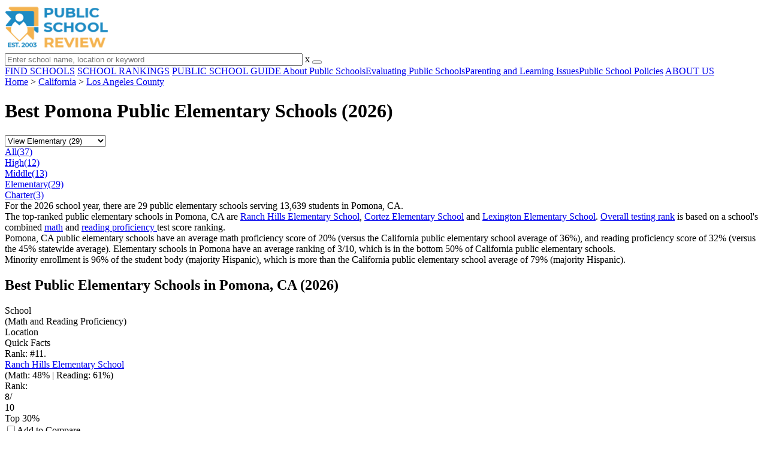

--- FILE ---
content_type: text/html; charset=UTF-8
request_url: https://www.publicschoolreview.com/california/pomona/elementary
body_size: 12374
content:
<!DOCTYPE html><html
lang="en"><head>
 <script>(function(w,d,s,l,i){w[l]=w[l]||[];w[l].push({'gtm.start':
        new Date().getTime(),event:'gtm.js'});var f=d.getElementsByTagName(s)[0],
        j=d.createElement(s),dl=l!='dataLayer'?'&l='+l:'';j.async=true;j.src=
        'https://www.googletagmanager.com/gtm.js?id='+i+dl;f.parentNode.insertBefore(j,f);
        })(window,document,'script','dataLayer','GTM-KVXLX');</script> <meta
charset="utf-8"/><meta
http-equiv="X-UA-Compatible" content="IE=edge" ><meta
name="viewport" content="width=device-width, initial-scale=1.0, maximum-scale=2.0, user-scalable=yes"><meta
name="format-detection" content="telephone=no" ><meta
name="description" content="View the 2026 top-ranked public elementary schools in Pomona, California. Find rankings, test scores, reviews and more. Read about top-ranked schools like: Ranch Hills Elementary School, Cortez Elementary School and Lexington Elementary School." /><title>Best Public Elementary Schools in Pomona, CA (2026)</title><link
rel="dns-prefetch" href="https://static.publicschoolreview.com/" ><link
rel="dns-prefetch" href="https://images1.publicschoolreview.com/" ><link
rel="dns-prefetch" href="https://images2.publicschoolreview.com/" ><link
rel="dns-prefetch" href="https://images3.publicschoolreview.com/" ><link
rel="dns-prefetch" href="https://static.schoolreviewservices.com/" > <script src="//static.publicschoolreview.com/static/javascript/main.min.821302049.js"></script> <link
href='//static.publicschoolreview.com/static/style-css.1408042098.css' media='screen' type='text/css' rel='stylesheet' /><link
rel="preload" href="//static.schoolreviewservices.com/static/fonts/montserrat.woff" as="font" type="font/woff" crossorigin="anonymous"><link
rel="preload" href="//static.schoolreviewservices.com/static/fonts/montserrat_medium.woff2" as="font" type="font/woff2" crossorigin="anonymous"><link
rel="preload" href="//static.schoolreviewservices.com/static/fonts/hind_300_first.woff2" as="font" type="font/woff2" crossorigin="anonymous"><link
rel="preload" href="//static.schoolreviewservices.com/static/fonts/hind_300_second.woff" as="font" type="font/woff" crossorigin="anonymous"><link
rel="preload" href="//static.schoolreviewservices.com/static/fonts/hind_400_first.woff2" as="font" type="font/woff2" crossorigin="anonymous"><link
rel="preload" href="//static.schoolreviewservices.com/static/fonts/hind_400_second.woff" as="font" type="font/woff" crossorigin="anonymous"><link
rel="preload" href="//static.schoolreviewservices.com/static/fonts/hind_500_first.woff2" as="font" type="font/woff2" crossorigin="anonymous"><link
rel="preload" href="//static.schoolreviewservices.com/static/fonts/hind_500_second.woff" as="font" type="font/woff" crossorigin="anonymous"><link
rel="preload" href="//static.schoolreviewservices.com/static/fonts/hind_600_first.woff2" as="font" type="font/woff2" crossorigin="anonymous"><link
rel="preload" href="//static.schoolreviewservices.com/static/fonts/hind_600_second.woff" as="font" type="font/woff" crossorigin="anonymous"><link
rel="preload" href="//static.schoolreviewservices.com/static/fonts/hind_700_first.woff2" as="font" type="font/woff2" crossorigin="anonymous"><link
rel="preload" href="//static.schoolreviewservices.com/static/fonts/hind_700_second.woff" as="font" type="font/woff" crossorigin="anonymous"><link
rel="preload" href="//static.schoolreviewservices.com/static/fonts/fcicons.ttf" as="font" type="font/ttf" crossorigin="anonymous"><link
rel="canonical" href="https://www.publicschoolreview.com/california/pomona/elementary"><link
rel="dns-prefetch" href="https://a.tile.openstreetmap.org"><link
rel="dns-prefetch" href="https://b.tile.openstreetmap.org"><link
rel="dns-prefetch" href="https://c.tile.openstreetmap.org"><link
rel="apple-touch-icon" sizes="180x180" href="/apple-touch-icon.png?v=yyxmRQnxXd"><link
rel="icon" type="image/png" href="/favicon-32x32.png?v=yyxmRQnxXd" sizes="32x32"><link
rel="icon" type="image/png" href="/favicon-16x16.png?v=yyxmRQnxXd" sizes="16x16"><link
rel="manifest" href="/manifest.json?v=yyxmRQnxXd"><link
rel="mask-icon" href="/safari-pinned-tab.svg?v=yyxmRQnxXd" color="#1E8BC3"><link
rel="shortcut icon" href="/favicon.ico?v=yyxmRQnxXd"><meta
name="msapplication-TileColor" content="#da532c"><meta
name="msapplication-TileImage" content="/mstile-144x144.png?v=yyxmRQnxXd"><meta
name="theme-color" content="#ffffff"></head><body
id="town-schools">
<noscript><iframe
src="https://www.googletagmanager.com/ns.html?id=GTM-KVXLX"
height="0" width="0" style="display:none;visibility:hidden"></iframe></noscript>
<script src="https://static.publicschoolreview.com/static/public_school_review.js" async data-tmsclient="Public School Review" data-layout="ros" data-debug="false" data-lazy="true" ></script> <script>window.TAS = window.TAS || { cmd: [] }</script><script type="text/javascript">!(function(o,_name){function n(){(n.q=n.q||[]).push(arguments)}n.v=1,o[_name]=o[_name]||n;!(function(o,t,n,c){function e(n){(function(){try{return(localStorage.getItem("v4ac1eiZr0")||"").split(",")[4]>0}catch(o){}return!1})()&&(n=o[t].pubads())&&n.setTargeting("admiral-engaged","true")}(c=o[t]=o[t]||{}).cmd=c.cmd||[],typeof c.pubads===n?e():typeof c.cmd.unshift===n?c.cmd.unshift(e):c.cmd.push(e)})(window,"googletag","function");})(window,String.fromCharCode(97,100,109,105,114,97,108));!(function(t,c,i){i=t.createElement(c),t=t.getElementsByTagName(c)[0],i.async=1,i.src="https://stretchsister.com/v2ltmHivZG2NbJnkyNKrgivrdS-pQfwfRyQavNFwlu7rAbRQONSCSloM",t.parentNode.insertBefore(i,t)})(document,"script");</script> <div
id="fb-root"></div><div
id="page-container"><header
id="header-wrapper"><div
class="header-content nav-down headroom header-fixed">
<span
class="m-header-navbar" id="m-header-navbar"></span>
<a
href="/" title="Public School Review - Established 2003" class="header-logo-link"><img
src="/images/public-school-review-est-2003-logo.png" alt="Public School Review - Established 2003" class="header-logo-img" width="172" height="77" loading="lazy" /></a><div
class="search-bar header-search-bar"><form
method="GET" action="/search" accept-charset="UTF-8" name="cse-search-box-1" id="cse-search-box-1" class="cse-search-box" novalidate><input
id="q1" class="search-input" size="60" placeholder="Enter school name, location or keyword" onfocus="this.placeholder=&#039;&#039;" onblur="this.placeholder=&#039;Enter school name, location or keyword&#039;" readonly="readonly" style="color:#a9a9a9" required name="q" type="text" value="">        <span
class="search-x-delete">x</span><span
class="m-search-x-delete"></span>
<input
name="cx" type="hidden" value="016015916617632982569:wui1qgj1s2y"><input
name="ie" type="hidden" value="UTF-8"><input
name="siteurl" type="hidden" value="www.publicschoolreview.com"><input
name="spam_trap" type="hidden" value=""><button
type="submit" name="sa" class="search-button"></button></form></div><div
id="header-login-line" class="header-login-line"></div>
<span
class="m-search-icon" id="m-search-icon"></span></div></header><nav
id="header-nav-wrapper"><div
class="header-nav-content"><div
id="m-header-login-line" class="m-header-login-line"></div>
<a
href="/find-schools" class="header-nav-link">FIND SCHOOLS</a>
<a
href="/school-rankings" class="header-nav-link">SCHOOL RANKINGS</a>
<a
href="/blog" class="header-nav-link header-nav-blog">PUBLIC SCHOOL GUIDE
<span
class="m-cat-icon"><span
class='m-ci-arrow m-ci-arrow-down'></span></span>
</a>
<span
class="m-cat-menu">
<a
href='/blog/category/about-public-schools' class='header-nav-link' >About Public Schools</a><a
href='/blog/category/evaluating-public-schools' class='header-nav-link' >Evaluating Public Schools</a><a
href='/blog/category/parenting-and-learning-issues' class='header-nav-link' >Parenting and Learning Issues</a><a
href='/blog/category/public-school-policies' class='header-nav-link' >Public School Policies</a>                    </span>
<a
href="/about-us" class="header-nav-link">ABOUT US</a></div></nav><div
id="menuarea-wrapper"></div><div
id="main-wrapper"><div
id="main"><div
id="main-headline-wrapper"><div
class="breadcrumbs"  itemscope itemtype="https://schema.org/BreadcrumbList"  >
<span
itemprop="itemListElement" itemscope itemtype="https://schema.org/ListItem"><a
itemscope itemtype="https://schema.org/WebPage" itemprop="item" itemid="https://www.publicschoolreview.com/" href="https://www.publicschoolreview.com/" ><span
itemprop="name">Home</span></a><meta
itemprop="position" content="1" /></span> &gt; <span
itemprop="itemListElement" itemscope itemtype="https://schema.org/ListItem"><a
itemscope itemtype="https://schema.org/WebPage" itemprop="item" itemid="https://www.publicschoolreview.com/california" href="https://www.publicschoolreview.com/california" ><span
itemprop="name">California</span></a><meta
itemprop="position" content="2" /></span> &gt; <span
itemprop="itemListElement" itemscope itemtype="https://schema.org/ListItem"><a
itemscope itemtype="https://schema.org/WebPage" itemprop="item" itemid="https://www.publicschoolreview.com/california/los-angeles-county" href="https://www.publicschoolreview.com/california/los-angeles-county" ><span
itemprop="name">Los Angeles County</span></a><meta
itemprop="position" content="3" /></span></div></div><div
id='tms-ad-1' data-ad-viewports='Tablet,Desktop' data-ad-class=' tmsads  dc-tablet-horizontal-1 dc-desktop-horizontal-1' data-is-ms-ads='false' data-ms-adunit-id='' data-ad-wrapper-class='srn-ads-cnt dc-tablet-horizontal-1 dc-desktop-horizontal-1 dc-xs-none dc-md-none dc-lg-block dc-xl-block tmsads-above-headline header-overlay' data-ad-id='unit-1605564570405' data-ad-type='default' data-ad-infinite='false' class='srn-ads-cnt srn-ads-cnt dc-tablet-horizontal-1 dc-desktop-horizontal-1 dc-xs-none dc-md-none dc-lg-block dc-xl-block tmsads-above-headline header-overlay '></div> <script>if(window['renderAD']){renderAD('tms-ad-1')}</script> <div
id="content-headline-wrapper" class="has-breadcrumbs has-hl-ads chw-layout-1 font35-wrapper" ><h1 id="main-headline" class="font35" >Best Pomona Public Elementary Schools (2026)</h1></div><div
id="main-content"><div
id='tms-ad-2' data-ad-viewports='Mobile,Big Mobile' data-ad-class=' tmsads  dc-mobile-horizontal-1 dc-big-mobile-horizontal-1' data-is-ms-ads='false' data-ms-adunit-id='' data-ad-wrapper-class='srn-ads-cnt dc-mobile-horizontal-1 dc-big-mobile-horizontal-1 dc-xs-block dc-md-block dc-lg-none dc-xl-none tmsads-below-headline' data-ad-id='unit-1605564570405' data-ad-type='default' data-ad-infinite='false' class='srn-ads-cnt srn-ads-cnt dc-mobile-horizontal-1 dc-big-mobile-horizontal-1 dc-xs-block dc-md-block dc-lg-none dc-xl-none tmsads-below-headline '></div> <script>if(window['renderAD']){renderAD('tms-ad-2')}</script> <div
id="asl-box"  class="section-wrapper tab-box-wrapper"><header
class="section-header ">
<select
id="nav-options"  class='nav-option-wrapper'><option
value="/california/pomona"  data-tab="all" >View All Schools (37)</option><option
value="/california/pomona/high"  data-tab="high" >View High Schools (12)</option><option
value="/california/pomona/middle"  data-tab="middle" >View Middle Schools (13)</option><option
value="/california/pomona/elementary" selected data-tab="elementary" >View Elementary (29)</option><option
value="/california/pomona/charter"  data-tab="charter" >View Charter Schools (3)</option>
</select><nav
id='nav-tabs' class='nav-tab-wrapper'>
<a
class="nav-tab-link nav-tab-5" data-tab="all" id="nav-tab-all" href="/california/pomona"  data-no-instant><div
class="nav-tab-content"><span
class="nav-tab-name">All</span><span
class="nav-tabs-count">(37)</span></div></a>
<a
class="nav-tab-link nav-tab-5" data-tab="high" id="nav-tab-high" href="/california/pomona/high"  data-no-instant><div
class="nav-tab-content"><span
class="nav-tab-name">High</span><span
class="nav-tabs-count">(12)</span></div></a>
<a
class="nav-tab-link nav-tab-5" data-tab="middle" id="nav-tab-middle" href="/california/pomona/middle"  data-no-instant><div
class="nav-tab-content"><span
class="nav-tab-name">Middle</span><span
class="nav-tabs-count">(13)</span></div></a>
<a
class="nav-tab-link nav-tab-5 active-nt" data-tab="elementary" id="nav-tab-elementary" href="/california/pomona/elementary"  data-no-instant><div
class="nav-tab-content"><span
class="nav-tab-name">Elementary</span><span
class="nav-tabs-count">(29)</span></div></a>
<a
class="nav-tab-link nav-tab-5" data-tab="charter" id="nav-tab-charter" href="/california/pomona/charter"  data-no-instant><div
class="nav-tab-content"><span
class="nav-tab-name">Charter</span><span
class="nav-tabs-count">(3)</span></div></a></nav></header><div
class="sec-content sec-after-header tab-box"><div
class="sec-overview-wrapper"><div
class='checkmarks_list'><div
class="checkmark_row"><div
class="checkmark_content">For the 2026 school year, there are 29 public elementary schools serving 13,639 students in Pomona, CA.</div></div><div
class="checkmark_row"><div
class="checkmark_content">The top-ranked public elementary schools in Pomona, CA are <a
href="/ranch-hills-elementary-school-profile">Ranch Hills Elementary School</a>, <a
href="/cortez-elementary-school-profile">Cortez Elementary School</a> and <a
href="/lexington-elementary-school-profile/91766">Lexington Elementary School</a>. <a
href="/top-ranked-public-schools/california/elementary">Overall testing rank</a> is based on a school's combined <a
href="/math-proficiency-stats/california/elementary">math</a> and <a
href="/rla-proficiency-stats/california/elementary">reading proficiency </a> test score ranking.</div></div><div
class="checkmark_row"><div
class="checkmark_content">Pomona, CA public elementary schools have an <span
class="bubble_text" data-rel="tooltip" role="tooltip" data-tippy-content="The percentage of students in this school that scored at or above 'proficient' levels in math, as designated by California and its state tests.">average math proficiency</span> score of 20% (versus the California public elementary school average of 36%), and <span
class="bubble_text" data-rel="tooltip" role="tooltip" data-tippy-content="The percentage of students in this school that scored at or above 'proficient' levels in reading/language arts, as designated by California and its state tests.">reading proficiency</span> score of 32% (versus the 45% statewide average). Elementary schools in Pomona have an average ranking of 3/10, which is in the bottom 50% of California public elementary schools.</div></div><div
class="checkmark_row"><div
class="checkmark_content">Minority enrollment is 96% of the student body (majority Hispanic), which is more than the California public elementary school average of 79% (majority Hispanic).</div></div></div></div><div
id='tms-ad-3' data-ad-viewports='Mobile,Big Mobile' data-ad-class=' tmsads  dc-mobile-square-1 dc-big-mobile-square-1' data-is-ms-ads='false' data-ms-adunit-id='' data-ad-wrapper-class='srn-ads-cnt dc-mobile-square-1 dc-big-mobile-square-1 dc-xs-block dc-md-block dc-lg-none dc-xl-none ' data-ad-id='unit-1605565492599' data-ad-type='default' data-ad-infinite='false' class='srn-ads-cnt srn-ads-cnt dc-mobile-square-1 dc-big-mobile-square-1 dc-xs-block dc-md-block dc-lg-none dc-xl-none  '></div> <script>if(window['renderAD']){renderAD('tms-ad-3')}</script> <div
id='tms-ad-4' data-ad-viewports='Desktop' data-ad-class=' tmsads  dc-desktop-horizontal-3' data-is-ms-ads='false' data-ms-adunit-id='' data-ad-wrapper-class='srn-ads-cnt dc-desktop-horizontal-3 dc-xs-none dc-md-none dc-lg-none dc-xl-block ' data-ad-id='unit-1605565251419' data-ad-type='default' data-ad-infinite='false' class='srn-ads-cnt srn-ads-cnt dc-desktop-horizontal-3 dc-xs-none dc-md-none dc-lg-none dc-xl-block  '></div> <script>if(window['renderAD']){renderAD('tms-ad-4')}</script> <div
id='tms-ad-5' data-ad-viewports='Tablet' data-ad-class=' tmsads  dc-tablet-square-1' data-is-ms-ads='false' data-ms-adunit-id='' data-ad-wrapper-class='srn-ads-cnt dc-tablet-square-1 dc-xs-none dc-md-none dc-lg-block dc-xl-none ' data-ad-id='unit-1605565492599' data-ad-type='default' data-ad-infinite='false' class='srn-ads-cnt srn-ads-cnt dc-tablet-square-1 dc-xs-none dc-md-none dc-lg-block dc-xl-none  '></div> <script>if(window['renderAD']){renderAD('tms-ad-5')}</script> <div
class="sec-title-list-wrapper"><div
class="sec-title-wrapper"><H2 class="list-title center">
Best Public Elementary Schools in Pomona, CA (2026)</H2></div><div
class="section-list-wrapper"><div
class="tp-school-list default-layout" id="tp-school-list"><div
class="tp-list-head-row"><div
class="tp-list-column column1">School<BR><span
class="tpl-head-row-subtitle">(Math and Reading Proficiency)</span></div><div
class="tp-list-column column2">Location</div><div
class="tp-list-column column3">Quick Facts</div></div><div
class="tp-list-row list-row-border-2 bg_hover_change"><div
class="tp-list-column column1"><div
class='tpl-rank '><span
class='dpo-xsmd-inline'>Rank: #1</span><span
class='dpo-xllg-inline'>1.</span></div><div
class="tpl-school-detail tpl-has-rn"><a
class='tpl-school-link' href='/ranch-hills-elementary-school-profile'><span
title="Honored for National Blue Ribbon Award" class="blueribbon-bg"></span>Ranch Hills Elementary School</a><div
class="tpl-thumb-desc-wrapper"><div
class="tpl-desc-wrapper"><div
class="tpl-rank-desc">(Math: 48% | Reading: 61%) <BR> <span
class="bubble_text" data-rel="tooltip" role="tooltip" data-tootip-group="table-list" data-state-name="California" data-rank-score="8" data-rank-perc="top 30%"  >Rank</span>:<div
class="rank-score-cnt rank-color-8">8/<div
class="total-rank-score">10</div></div>  Top 30%</div></div></div><div
class="tpl-cmp-wrapper"><input
type="checkbox" class="custom-checkbox tpl-cmp-checkbox" name="cmp-schools[]" value="10858" ><label
class="custom-checkbox-text tpl-cmp-text ">Add to Compare</label></div><div
class="clear-f"></div></div><div
class="clear-f"></div></div><div
class="tp-list-column column2">2 Trabuco Pl.<BR>Pomona, CA 91766<BR>(909) 397-4978</div><div
class="tp-list-column column3"><span
class="tpl-cqf-list"><span
class="tpl-cqf-row"><span
class="tpl-cqf-title">Gr: </span>K-6 | 416 students</span> <span
class="tpl-cqf-row"><span
class="tpl-cqf-title">Student-teacher ratio: </span>21:1</span> <span
class="tpl-cqf-row"><span
class="tpl-cqf-title">Minority enrollment: </span>95%</span></span></div></div><div
class="tp-list-row list-row-border-2 bg_hover_change"><div
class="tp-list-column column1"><div
class='tpl-rank '><span
class='dpo-xsmd-inline'>Rank: #2</span><span
class='dpo-xllg-inline'>2.</span></div><div
class="tpl-school-detail tpl-has-rn"><a
class='tpl-school-link' href='/cortez-elementary-school-profile'>Cortez Elementary School</a><div
class="tpl-thumb-desc-wrapper"><div
class="tpl-desc-wrapper"><div
class="tpl-rank-desc">(Math: 32% | Reading: 46%) <BR> <span
class="bubble_text" data-rel="tooltip" role="tooltip" data-tootip-group="table-list" data-state-name="California" data-rank-score="6" data-rank-perc="top 50%"  >Rank</span>:<div
class="rank-score-cnt rank-color-6">6/<div
class="total-rank-score">10</div></div>  Top 50%</div></div></div><div
class="tpl-cmp-wrapper"><input
type="checkbox" class="custom-checkbox tpl-cmp-checkbox" name="cmp-schools[]" value="131137" ><label
class="custom-checkbox-text tpl-cmp-text ">Add to Compare</label></div><div
class="clear-f"></div></div><div
class="clear-f"></div></div><div
class="tp-list-column column2">1300 North Dudley<BR>Pomona, CA 91768<BR>(909) 397-4750</div><div
class="tp-list-column column3"><span
class="tpl-cqf-list"><span
class="tpl-cqf-row"><span
class="tpl-cqf-title">Gr: </span>K-8 | 619 students</span> <span
class="tpl-cqf-row"><span
class="tpl-cqf-title">Student-teacher ratio: </span>25:1</span> <span
class="tpl-cqf-row"><span
class="tpl-cqf-title">Minority enrollment: </span>98%</span></span></div></div><div
class="tp-list-row list-row-border-2 bg_hover_change"><div
class="tp-list-column column1"><div
class='tpl-rank '><span
class='dpo-xsmd-inline'>Rank: #3</span><span
class='dpo-xllg-inline'>3.</span></div><div
class="tpl-school-detail tpl-has-rn"><a
class='tpl-school-link' href='/lexington-elementary-school-profile/91766'>Lexington Elementary School</a><div
class="tpl-thumb-desc-wrapper"><div
class="tpl-desc-wrapper"><div
class="tpl-rank-desc">(Math: 38% | Reading: 38%) <BR> <span
class="bubble_text" data-rel="tooltip" role="tooltip" data-tootip-group="table-list" data-state-name="California" data-rank-score="6" data-rank-perc="top 50%"  >Rank</span>:<div
class="rank-score-cnt rank-color-6">6/<div
class="total-rank-score">10</div></div>  Top 50%</div></div></div><div
class="tpl-cmp-wrapper"><input
type="checkbox" class="custom-checkbox tpl-cmp-checkbox" name="cmp-schools[]" value="10837" ><label
class="custom-checkbox-text tpl-cmp-text ">Add to Compare</label></div><div
class="clear-f"></div></div><div
class="clear-f"></div></div><div
class="tp-list-column column2">550 West Lexington Ave.<BR>Pomona, CA 91766<BR>(909) 397-4616</div><div
class="tp-list-column column3"><span
class="tpl-cqf-list"><span
class="tpl-cqf-row"><span
class="tpl-cqf-title">Gr: </span>K-8 | 535 students</span> <span
class="tpl-cqf-row"><span
class="tpl-cqf-title">Student-teacher ratio: </span>20:1</span> <span
class="tpl-cqf-row"><span
class="tpl-cqf-title">Minority enrollment: </span>98%</span></span></div></div>
<ins
id="tms-ad-6" class="adsbygoogle tmsads srn-ads-cnt dc-mobile-infeed dc-big-mobile-infeed dc-tablet-infeed dc-desktop-infeed dc-xs-block dc-md-block dc-lg-block dc-xl-block tmsads-row tmsads-border-2" data-ad-format="fluid" data-ad-layout-key="-a8+eq-4k-lh+1jw" data-ad-client="ca-pub-8051682001896609" data-ad-slot="6709995464"></ins> <script>(adsbygoogle = window.adsbygoogle || []).push({})</script> <div
class="tp-list-row list-row-border-2 bg_hover_change"><div
class="tp-list-column column1"><div
class='tpl-rank '><span
class='dpo-xsmd-inline'>Rank: #4</span><span
class='dpo-xllg-inline'>4.</span></div><div
class="tpl-school-detail tpl-has-rn"><a
class='tpl-school-link' href='/westmont-elementary-school-profile/91766'>Westmont Elementary School</a><div
class="tpl-thumb-desc-wrapper"><div
class="tpl-desc-wrapper"><div
class="tpl-rank-desc">(Math: 30-34% | Reading: 30-34%) <BR> <span
class="bubble_text" data-rel="tooltip" role="tooltip" data-tootip-group="table-list" data-state-name="California" data-rank-score="5" data-rank-perc="bottom 50%"  >Rank</span>:<div
class="rank-score-cnt rank-color-5">5/<div
class="total-rank-score">10</div></div>  Bottom 50%</div></div></div><div
class="tpl-cmp-wrapper"><input
type="checkbox" class="custom-checkbox tpl-cmp-checkbox" name="cmp-schools[]" value="10851" ><label
class="custom-checkbox-text tpl-cmp-text ">Add to Compare</label></div><div
class="clear-f"></div></div><div
class="clear-f"></div></div><div
class="tp-list-column column2">1780 West Ninth St.<BR>Pomona, CA 91766<BR>(909) 397-4680</div><div
class="tp-list-column column3"><span
class="tpl-cqf-list"><span
class="tpl-cqf-row"><span
class="tpl-cqf-title">Gr: </span>K-6 | 352 students</span> <span
class="tpl-cqf-row"><span
class="tpl-cqf-title">Student-teacher ratio: </span>22:1</span> <span
class="tpl-cqf-row"><span
class="tpl-cqf-title">Minority enrollment: </span>99%</span></span></div></div><div
class="tp-list-row list-row-border-2 bg_hover_change"><div
class="tp-list-column column1"><div
class='tpl-rank '><span
class='dpo-xsmd-inline'>Rank: #5</span><span
class='dpo-xllg-inline'>5.</span></div><div
class="tpl-school-detail tpl-has-rn"><a
class='tpl-school-link' href='/la-verne-science-and-technology-charter-profile'>La Verne Science And Technology Charter</a><div
class="tpl-thumb-desc-wrapper"><div
class="tpl-desc-wrapper"><span
class='tpl-type-desc-1'>Charter School</span><BR><div
class="tpl-rank-desc">(Math: 20-24% | Reading: 40-44%) <BR> <span
class="bubble_text" data-rel="tooltip" role="tooltip" data-tootip-group="table-list" data-state-name="California" data-rank-score="5" data-rank-perc="bottom 50%"  >Rank</span>:<div
class="rank-score-cnt rank-color-5">5/<div
class="total-rank-score">10</div></div>  Bottom 50%</div></div></div><div
class="tpl-cmp-wrapper"><input
type="checkbox" class="custom-checkbox tpl-cmp-checkbox" name="cmp-schools[]" value="10852" ><label
class="custom-checkbox-text tpl-cmp-text ">Add to Compare</label></div><div
class="clear-f"></div></div><div
class="clear-f"></div></div><div
class="tp-list-column column2">250 West La Verne Ave.<BR>Pomona, CA 91767<BR>(909) 397-4684</div><div
class="tp-list-column column3"><span
class="tpl-cqf-list"><span
class="tpl-cqf-row"><span
class="tpl-cqf-title">Gr: </span>K-6 | 332 students</span> <span
class="tpl-cqf-row"><span
class="tpl-cqf-title">Student-teacher ratio: </span>21:1</span> <span
class="tpl-cqf-row"><span
class="tpl-cqf-title">Minority enrollment: </span>96%</span></span></div></div><div
class="tp-list-row list-row-border-2 bg_hover_change"><div
class="tp-list-column column1"><div
class='tpl-rank '><span
class='dpo-xsmd-inline'>Rank: #6</span><span
class='dpo-xllg-inline'>6.</span></div><div
class="tpl-school-detail tpl-has-rn"><a
class='tpl-school-link' href='/kellogg-polytechnic-elementary-school-profile'>Kellogg Polytechnic Elementary School</a><div
class="tpl-thumb-desc-wrapper"><div
class="tpl-desc-wrapper"><div
class="tpl-rank-desc">(Math: 24% | Reading: 38%) <BR> <span
class="bubble_text" data-rel="tooltip" role="tooltip" data-tootip-group="table-list" data-state-name="California" data-rank-score="5" data-rank-perc="bottom 50%"  >Rank</span>:<div
class="rank-score-cnt rank-color-5">5/<div
class="total-rank-score">10</div></div>  Bottom 50%</div></div></div><div
class="tpl-cmp-wrapper"><input
type="checkbox" class="custom-checkbox tpl-cmp-checkbox" name="cmp-schools[]" value="10835" ><label
class="custom-checkbox-text tpl-cmp-text ">Add to Compare</label></div><div
class="clear-f"></div></div><div
class="clear-f"></div></div><div
class="tp-list-column column2">610 Medina Ave.<BR>Pomona, CA 91768<BR>(909) 397-4604</div><div
class="tp-list-column column3"><span
class="tpl-cqf-list"><span
class="tpl-cqf-row"><span
class="tpl-cqf-title">Gr: </span>K-6 | 368 students</span> <span
class="tpl-cqf-row"><span
class="tpl-cqf-title">Student-teacher ratio: </span>22:1</span> <span
class="tpl-cqf-row"><span
class="tpl-cqf-title">Minority enrollment: </span>97%</span></span></div></div><div
class="tp-list-row list-row-border-2 bg_hover_change"><div
class="tp-list-column column1"><div
class='tpl-rank '><span
class='dpo-xsmd-inline'>Rank: #7</span><span
class='dpo-xllg-inline'>7.</span></div><div
class="tpl-school-detail tpl-has-rn"><a
class='tpl-school-link' href='/allison-elementary-school-profile'>Allison Elementary School</a><div
class="tpl-thumb-desc-wrapper"><div
class="tpl-desc-wrapper"><div
class="tpl-rank-desc">(Math: 19% | Reading: 40-44%) <BR> <span
class="bubble_text" data-rel="tooltip" role="tooltip" data-tootip-group="table-list" data-state-name="California" data-rank-score="4" data-rank-perc="bottom 50%"  >Rank</span>:<div
class="rank-score-cnt rank-color-5">4/<div
class="total-rank-score">10</div></div>  Bottom 50%</div></div></div><div
class="tpl-cmp-wrapper"><input
type="checkbox" class="custom-checkbox tpl-cmp-checkbox" name="cmp-schools[]" value="10823" ><label
class="custom-checkbox-text tpl-cmp-text ">Add to Compare</label></div><div
class="clear-f"></div></div><div
class="clear-f"></div></div><div
class="tp-list-column column2">1011 Russell Pl.<BR>Pomona, CA 91767<BR>(909) 397-4556</div><div
class="tp-list-column column3"><span
class="tpl-cqf-list"><span
class="tpl-cqf-row"><span
class="tpl-cqf-title">Gr: </span>K-6 | 436 students</span> <span
class="tpl-cqf-row"><span
class="tpl-cqf-title">Student-teacher ratio: </span>23:1</span> <span
class="tpl-cqf-row"><span
class="tpl-cqf-title">Minority enrollment: </span>96%</span></span></div></div><div
class="tp-list-row list-row-border-2 bg_hover_change"><div
class="tp-list-column column1"><div
class='tpl-rank '><span
class='dpo-xsmd-inline'>Rank: #8</span><span
class='dpo-xllg-inline'>8.</span></div><div
class="tpl-school-detail tpl-has-rn"><a
class='tpl-school-link' href='/school-of-extended-educational-options-profile'>School Of Extended Educational Options</a><div
class="tpl-thumb-desc-wrapper"><div
class="tpl-desc-wrapper"><span
class='tpl-type-desc-1'>Charter School</span><BR><div
class="tpl-rank-desc">(Math: 24% | Reading: 35%) <BR> <span
class="bubble_text" data-rel="tooltip" role="tooltip" data-tootip-group="table-list" data-state-name="California" data-rank-score="4" data-rank-perc="bottom 50%"  >Rank</span>:<div
class="rank-score-cnt rank-color-5">4/<div
class="total-rank-score">10</div></div>  Bottom 50%</div></div></div><div
class="tpl-cmp-wrapper"><input
type="checkbox" class="custom-checkbox tpl-cmp-checkbox" name="cmp-schools[]" value="131138" ><label
class="custom-checkbox-text tpl-cmp-text ">Add to Compare</label></div><div
class="clear-f"></div></div><div
class="clear-f"></div></div><div
class="tp-list-column column2">2211 North Orange Grove Ave.<BR>Pomona, CA 91767<BR>(909) 397-4900</div><div
class="tp-list-column column3"><span
class="tpl-cqf-list"><span
class="tpl-cqf-row"><span
class="tpl-cqf-title">Gr: </span>K-12 | 1,118 student</span> <span
class="tpl-cqf-row"><span
class="tpl-cqf-title">Student-teacher ratio: </span>29:1</span> <span
class="tpl-cqf-row"><span
class="tpl-cqf-title">Minority enrollment: </span>87%</span></span></div></div><div
class="tp-list-row list-row-border-2 bg_hover_change"><div
class="tp-list-column column1"><div
class='tpl-rank '><span
class='dpo-xsmd-inline'>Rank: #9</span><span
class='dpo-xllg-inline'>9.</span></div><div
class="tpl-school-detail tpl-has-rn"><a
class='tpl-school-link' href='/decker-elementary-school-profile'>Decker Elementary School</a><div
class="tpl-thumb-desc-wrapper"><div
class="tpl-desc-wrapper"><div
class="tpl-rank-desc">(Math: 25% | Reading: 34%) <BR> <span
class="bubble_text" data-rel="tooltip" role="tooltip" data-tootip-group="table-list" data-state-name="California" data-rank-score="4" data-rank-perc="bottom 50%"  >Rank</span>:<div
class="rank-score-cnt rank-color-5">4/<div
class="total-rank-score">10</div></div>  Bottom 50%</div></div></div><div
class="tpl-cmp-wrapper"><input
type="checkbox" class="custom-checkbox tpl-cmp-checkbox" name="cmp-schools[]" value="10855" ><label
class="custom-checkbox-text tpl-cmp-text ">Add to Compare</label></div><div
class="clear-f"></div></div><div
class="clear-f"></div></div><div
class="tp-list-column column2">20 Village Loop Rd.<BR>Pomona, CA 91766<BR>(909) 397-4581</div><div
class="tp-list-column column3"><span
class="tpl-cqf-list"><span
class="tpl-cqf-row"><span
class="tpl-cqf-title">Gr: </span>K-6 | 432 students</span> <span
class="tpl-cqf-row"><span
class="tpl-cqf-title">Student-teacher ratio: </span>19:1</span> <span
class="tpl-cqf-row"><span
class="tpl-cqf-title">Minority enrollment: </span>93%</span></span></div></div><div
id='tms-ad-7' data-ad-viewports='Mobile,Big Mobile' data-ad-class=' tmsads  dc-mobile-square-2 dc-big-mobile-square-2' data-is-ms-ads='false' data-ms-adunit-id='' data-ad-wrapper-class='srn-ads-cnt dc-mobile-square-2 dc-big-mobile-square-2 dc-xs-block dc-md-block dc-lg-none dc-xl-none tmsads-row tmsads-border-2' data-ad-id='unit-1605565518006' data-ad-type='default' data-ad-infinite='false' class='srn-ads-cnt srn-ads-cnt dc-mobile-square-2 dc-big-mobile-square-2 dc-xs-block dc-md-block dc-lg-none dc-xl-none tmsads-row tmsads-border-2 '></div> <script>if(window['renderAD']){renderAD('tms-ad-7')}</script> <div
class="tp-list-row list-row-border-2 bg_hover_change"><div
class="tp-list-column column1"><div
class='tpl-rank '><span
class='dpo-xsmd-inline'>Rank: #10</span><span
class='dpo-xllg-inline'>10.</span></div><div
class="tpl-school-detail tpl-has-rn"><a
class='tpl-school-link' href='/madison-elementary-school-profile/91766'>Madison Elementary School</a><div
class="tpl-thumb-desc-wrapper"><div
class="tpl-desc-wrapper"><div
class="tpl-rank-desc">(Math: 26% | Reading: 31%) <BR> <span
class="bubble_text" data-rel="tooltip" role="tooltip" data-tootip-group="table-list" data-state-name="California" data-rank-score="4" data-rank-perc="bottom 50%"  >Rank</span>:<div
class="rank-score-cnt rank-color-5">4/<div
class="total-rank-score">10</div></div>  Bottom 50%</div></div></div><div
class="tpl-cmp-wrapper"><input
type="checkbox" class="custom-checkbox tpl-cmp-checkbox" name="cmp-schools[]" value="119216" ><label
class="custom-checkbox-text tpl-cmp-text ">Add to Compare</label></div><div
class="clear-f"></div></div><div
class="clear-f"></div></div><div
class="tp-list-column column2">351 West Phillips Blvd.<BR>Pomona, CA 91766<BR>(909) 397-4643</div><div
class="tp-list-column column3"><span
class="tpl-cqf-list"><span
class="tpl-cqf-row"><span
class="tpl-cqf-title">Gr: </span>K-6 | 370 students</span> <span
class="tpl-cqf-row"><span
class="tpl-cqf-title">Student-teacher ratio: </span>23:1</span> <span
class="tpl-cqf-row"><span
class="tpl-cqf-title">Minority enrollment: </span>99%</span></span></div></div><div
id='tms-ad-8' data-ad-viewports='Desktop' data-ad-class=' tmsads  dc-desktop-horizontal-4' data-is-ms-ads='false' data-ms-adunit-id='' data-ad-wrapper-class='srn-ads-cnt dc-desktop-horizontal-4 dc-xs-none dc-md-none dc-lg-none dc-xl-block tmsads-row tmsads-border-2' data-ad-id='unit-1605565326090' data-ad-type='default' data-ad-infinite='false' class='srn-ads-cnt srn-ads-cnt dc-desktop-horizontal-4 dc-xs-none dc-md-none dc-lg-none dc-xl-block tmsads-row tmsads-border-2 '></div> <script>if(window['renderAD']){renderAD('tms-ad-8')}</script> <div
class="tp-list-row list-row-border-2 bg_hover_change"><div
class="tp-list-column column1"><div
class='tpl-rank '><span
class='dpo-xsmd-inline'>Rank: #11</span><span
class='dpo-xllg-inline'>11.</span></div><div
class="tpl-school-detail tpl-has-rn"><a
class='tpl-school-link' href='/vejar-elementary-school-profile'>Vejar Elementary School</a><div
class="tpl-thumb-desc-wrapper"><div
class="tpl-desc-wrapper"><div
class="tpl-rank-desc">(Math: 22% | Reading: 31%) <BR> <span
class="bubble_text" data-rel="tooltip" role="tooltip" data-tootip-group="table-list" data-state-name="California" data-rank-score="4" data-rank-perc="bottom 50%"  >Rank</span>:<div
class="rank-score-cnt rank-color-5">4/<div
class="total-rank-score">10</div></div>  Bottom 50%</div></div></div><div
class="tpl-cmp-wrapper"><input
type="checkbox" class="custom-checkbox tpl-cmp-checkbox" name="cmp-schools[]" value="10857" ><label
class="custom-checkbox-text tpl-cmp-text ">Add to Compare</label></div><div
class="clear-f"></div></div><div
class="clear-f"></div></div><div
class="tp-list-column column2">950 West Grand Ave.<BR>Pomona, CA 91766<BR>(909) 397-4985</div><div
class="tp-list-column column3"><span
class="tpl-cqf-list"><span
class="tpl-cqf-row"><span
class="tpl-cqf-title">Gr: </span>K-8 | 750 students</span> <span
class="tpl-cqf-row"><span
class="tpl-cqf-title">Student-teacher ratio: </span>21:1</span> <span
class="tpl-cqf-row"><span
class="tpl-cqf-title">Minority enrollment: </span>99%</span></span></div></div><div
class="tp-list-row list-row-border-2 bg_hover_change"><div
class="tp-list-column column1"><div
class='tpl-rank '><span
class='dpo-xsmd-inline'>Rank: #12</span><span
class='dpo-xllg-inline'>12.</span></div><div
class="tpl-school-detail tpl-has-rn"><a
class='tpl-school-link' href='/simons-middle-school-profile'>Simons Middle School</a><div
class="tpl-thumb-desc-wrapper"><div
class="tpl-desc-wrapper"><div
class="tpl-rank-desc">(Math: 17% | Reading: 33%) <BR> <span
class="bubble_text" data-rel="tooltip" role="tooltip" data-tootip-group="table-list" data-state-name="California" data-rank-score="3" data-rank-perc="bottom 50%"  >Rank</span>:<div
class="rank-score-cnt rank-color-5">3/<div
class="total-rank-score">10</div></div>  Bottom 50%</div></div></div><div
class="tpl-cmp-wrapper"><input
type="checkbox" class="custom-checkbox tpl-cmp-checkbox" name="cmp-schools[]" value="10849" ><label
class="custom-checkbox-text tpl-cmp-text ">Add to Compare</label></div><div
class="clear-f"></div></div><div
class="clear-f"></div></div><div
class="tp-list-column column2">900 East Franklin Ave.<BR>Pomona, CA 91766<BR>(909) 397-4544</div><div
class="tp-list-column column3"><span
class="tpl-cqf-list"><span
class="tpl-cqf-row"><span
class="tpl-cqf-title">Gr: </span>6-8 | 623 students</span> <span
class="tpl-cqf-row"><span
class="tpl-cqf-title">Student-teacher ratio: </span>22:1</span> <span
class="tpl-cqf-row"><span
class="tpl-cqf-title">Minority enrollment: </span>98%</span></span></div></div><div
id='tms-ad-9' data-ad-viewports='Tablet' data-ad-class=' tmsads  dc-tablet-square-2' data-is-ms-ads='false' data-ms-adunit-id='' data-ad-wrapper-class='srn-ads-cnt dc-tablet-square-2 dc-xs-none dc-md-none dc-lg-block dc-xl-none tmsads-row tmsads-border-2' data-ad-id='unit-1605565518006' data-ad-type='default' data-ad-infinite='false' class='srn-ads-cnt srn-ads-cnt dc-tablet-square-2 dc-xs-none dc-md-none dc-lg-block dc-xl-none tmsads-row tmsads-border-2 '></div> <script>if(window['renderAD']){renderAD('tms-ad-9')}</script> <div
class="tp-list-row list-row-border-2 bg_hover_change"><div
class="tp-list-column column1"><div
class='tpl-rank '><span
class='dpo-xsmd-inline'>Rank: #13</span><span
class='dpo-xllg-inline'>13.</span></div><div
class="tpl-school-detail tpl-has-rn"><a
class='tpl-school-link' href='/san-jose-elementary-school-profile'>San Jose Elementary School</a><div
class="tpl-thumb-desc-wrapper"><div
class="tpl-desc-wrapper"><div
class="tpl-rank-desc">(Math: 19% | Reading: 31%) <BR> <span
class="bubble_text" data-rel="tooltip" role="tooltip" data-tootip-group="table-list" data-state-name="California" data-rank-score="3" data-rank-perc="bottom 50%"  >Rank</span>:<div
class="rank-score-cnt rank-color-5">3/<div
class="total-rank-score">10</div></div>  Bottom 50%</div></div></div><div
class="tpl-cmp-wrapper"><input
type="checkbox" class="custom-checkbox tpl-cmp-checkbox" name="cmp-schools[]" value="10848" ><label
class="custom-checkbox-text tpl-cmp-text ">Add to Compare</label></div><div
class="clear-f"></div></div><div
class="clear-f"></div></div><div
class="tp-list-column column2">2015 Cadillac Dr.<BR>Pomona, CA 91767<BR>(909) 397-4670</div><div
class="tp-list-column column3"><span
class="tpl-cqf-list"><span
class="tpl-cqf-row"><span
class="tpl-cqf-title">Gr: </span>K-8 | 552 students</span> <span
class="tpl-cqf-row"><span
class="tpl-cqf-title">Student-teacher ratio: </span>20:1</span> <span
class="tpl-cqf-row"><span
class="tpl-cqf-title">Minority enrollment: </span>98%</span></span></div></div><div
class="tp-list-row list-row-border-2 bg_hover_change"><div
class="tp-list-column column1"><div
class='tpl-rank '><span
class='dpo-xsmd-inline'>Rank: #14</span><span
class='dpo-xllg-inline'>14.</span></div><div
class="tpl-school-detail tpl-has-rn"><a
class='tpl-school-link' href='/school-of-arts-and-enterprise-profile'>School Of Arts And Enterprise</a><div
class="tpl-thumb-desc-wrapper"><div
class="tpl-desc-wrapper"><span
class='tpl-type-desc-1'>Charter School</span><BR><div
class="tpl-rank-desc">(Math: 11% | Reading: 39%) <BR> <span
class="bubble_text" data-rel="tooltip" role="tooltip" data-tootip-group="table-list" data-state-name="California" data-rank-score="3" data-rank-perc="bottom 50%"  >Rank</span>:<div
class="rank-score-cnt rank-color-5">3/<div
class="total-rank-score">10</div></div>  Bottom 50%</div></div></div><div
class="tpl-cmp-wrapper"><input
type="checkbox" class="custom-checkbox tpl-cmp-checkbox" name="cmp-schools[]" value="119421" ><label
class="custom-checkbox-text tpl-cmp-text ">Add to Compare</label></div><div
class="clear-f"></div></div><div
class="clear-f"></div></div><div
class="tp-list-column column2">295 North Garey Ave.<BR>Pomona, CA 91767<BR>(909) 622-0699</div><div
class="tp-list-column column3"><span
class="tpl-cqf-list"><span
class="tpl-cqf-row"><span
class="tpl-cqf-title">Gr: </span>6-12 | 667 students</span> <span
class="tpl-cqf-row"><span
class="tpl-cqf-title">Student-teacher ratio: </span>18:1</span> <span
class="tpl-cqf-row"><span
class="tpl-cqf-title">Minority enrollment: </span>93%</span></span></div></div><div
id='tms-ad-10' data-ad-viewports='Mobile,Big Mobile' data-ad-class=' tmsads  dc-mobile-square-3 dc-big-mobile-square-3' data-is-ms-ads='false' data-ms-adunit-id='' data-ad-wrapper-class='srn-ads-cnt dc-mobile-square-3 dc-big-mobile-square-3 dc-xs-block dc-md-block dc-lg-none dc-xl-none tmsads-row tmsads-border-2' data-ad-id='unit-1605566104808' data-ad-type='default' data-ad-infinite='false' class='srn-ads-cnt srn-ads-cnt dc-mobile-square-3 dc-big-mobile-square-3 dc-xs-block dc-md-block dc-lg-none dc-xl-none tmsads-row tmsads-border-2 '></div> <script>if(window['renderAD']){renderAD('tms-ad-10')}</script> <div
class="tp-list-row list-row-border-2 bg_hover_change"><div
class="tp-list-column column1"><div
class='tpl-rank '><span
class='dpo-xsmd-inline'>Rank: #15</span><span
class='dpo-xllg-inline'>15.</span></div><div
class="tpl-school-detail tpl-has-rn"><a
class='tpl-school-link' href='/philadelphia-elementary-school-profile'>Philadelphia Elementary School</a><div
class="tpl-thumb-desc-wrapper"><div
class="tpl-desc-wrapper"><div
class="tpl-rank-desc">(Math: 19% | Reading: 29%) <BR> <span
class="bubble_text" data-rel="tooltip" role="tooltip" data-tootip-group="table-list" data-state-name="California" data-rank-score="3" data-rank-perc="bottom 50%"  >Rank</span>:<div
class="rank-score-cnt rank-color-5">3/<div
class="total-rank-score">10</div></div>  Bottom 50%</div></div></div><div
class="tpl-cmp-wrapper"><input
type="checkbox" class="custom-checkbox tpl-cmp-checkbox" name="cmp-schools[]" value="10845" ><label
class="custom-checkbox-text tpl-cmp-text ">Add to Compare</label></div><div
class="clear-f"></div></div><div
class="clear-f"></div></div><div
class="tp-list-column column2">600 East Philadelphia St.<BR>Pomona, CA 91766<BR>(909) 397-4660</div><div
class="tp-list-column column3"><span
class="tpl-cqf-list"><span
class="tpl-cqf-row"><span
class="tpl-cqf-title">Gr: </span>K-6 | 521 students</span> <span
class="tpl-cqf-row"><span
class="tpl-cqf-title">Student-teacher ratio: </span>24:1</span> <span
class="tpl-cqf-row"><span
class="tpl-cqf-title">Minority enrollment: </span>98%</span></span></div></div><div
id='tms-ad-11' data-ad-viewports='Desktop' data-ad-class=' tmsads  dc-desktop-horizontal-5' data-is-ms-ads='false' data-ms-adunit-id='' data-ad-wrapper-class='srn-ads-cnt dc-desktop-horizontal-5 dc-xs-none dc-md-none dc-lg-none dc-xl-block tmsads-row tmsads-border-2' data-ad-id='unit-1605565410674' data-ad-type='default' data-ad-infinite='false' class='srn-ads-cnt srn-ads-cnt dc-desktop-horizontal-5 dc-xs-none dc-md-none dc-lg-none dc-xl-block tmsads-row tmsads-border-2 '></div> <script>if(window['renderAD']){renderAD('tms-ad-11')}</script> <div
class="tp-list-row list-row-border-2 bg_hover_change"><div
class="tp-list-column column1"><div
class='tpl-rank '><span
class='dpo-xsmd-inline'>Rank: #16</span><span
class='dpo-xllg-inline'>16.</span></div><div
class="tpl-school-detail tpl-has-rn"><a
class='tpl-school-link' href='/montvue-elementary-school-profile'>Montvue Elementary School</a><div
class="tpl-thumb-desc-wrapper"><div
class="tpl-desc-wrapper"><div
class="tpl-rank-desc">(Math: 15-19%  | Reading: 25-29% ) <BR> <span
class="bubble_text" data-rel="tooltip" role="tooltip" data-tootip-group="table-list" data-state-name="California" data-rank-score="3" data-rank-perc="bottom 50%" data-school-year="2021-2022" >Rank</span>:<div
class="rank-score-cnt rank-color-5">3/<div
class="total-rank-score">10</div></div>  Bottom 50%</div></div></div><div
class="tpl-cmp-wrapper"><input
type="checkbox" class="custom-checkbox tpl-cmp-checkbox" name="cmp-schools[]" value="10841" ><label
class="custom-checkbox-text tpl-cmp-text ">Add to Compare</label></div><div
class="clear-f"></div></div><div
class="clear-f"></div></div><div
class="tp-list-column column2">1440 San Bernardino Ave.<BR>Pomona, CA 91767<BR>(909) 397-4655</div><div
class="tp-list-column column3"><span
class="tpl-cqf-list"><span
class="tpl-cqf-row"><span
class="tpl-cqf-title">Gr: </span>K-6 | 233 students</span> <span
class="tpl-cqf-row"><span
class="tpl-cqf-title">Student-teacher ratio: </span>19:1</span> <span
class="tpl-cqf-row"><span
class="tpl-cqf-title">Minority enrollment: </span>97%</span></span></div></div><div
class="tp-list-row list-row-border-2 bg_hover_change"><div
class="tp-list-column column1"><div
class='tpl-rank '><span
class='dpo-xsmd-inline'>Rank: #17</span><span
class='dpo-xllg-inline'>17.</span></div><div
class="tpl-school-detail tpl-has-rn"><a
class='tpl-school-link' href='/harrison-elementary-school-profile'>Harrison Elementary School</a><div
class="tpl-thumb-desc-wrapper"><div
class="tpl-desc-wrapper"><div
class="tpl-rank-desc">(Math: 14% | Reading: 30%) <BR> <span
class="bubble_text" data-rel="tooltip" role="tooltip" data-tootip-group="table-list" data-state-name="California" data-rank-score="2" data-rank-perc="bottom 50%"  >Rank</span>:<div
class="rank-score-cnt rank-color-5">2/<div
class="total-rank-score">10</div></div>  Bottom 50%</div></div></div><div
class="tpl-cmp-wrapper"><input
type="checkbox" class="custom-checkbox tpl-cmp-checkbox" name="cmp-schools[]" value="10833" ><label
class="custom-checkbox-text tpl-cmp-text ">Add to Compare</label></div><div
class="clear-f"></div></div><div
class="clear-f"></div></div><div
class="tp-list-column column2">425 East Harrison Ave.<BR>Pomona, CA 91767<BR>(909) 397-4600</div><div
class="tp-list-column column3"><span
class="tpl-cqf-list"><span
class="tpl-cqf-row"><span
class="tpl-cqf-title">Gr: </span>K-8 | 314 students</span> <span
class="tpl-cqf-row"><span
class="tpl-cqf-title">Student-teacher ratio: </span>21:1</span> <span
class="tpl-cqf-row"><span
class="tpl-cqf-title">Minority enrollment: </span>97%</span></span></div></div><div
class="tp-list-row list-row-border-2 bg_hover_change"><div
class="tp-list-column column1"><div
class='tpl-rank '><span
class='dpo-xsmd-inline'>Rank: #18</span><span
class='dpo-xllg-inline'>18.</span></div><div
class="tpl-school-detail tpl-has-rn"><a
class='tpl-school-link' href='/washington-elementary-school-profile/91766'>Washington Elementary School</a><div
class="tpl-thumb-desc-wrapper"><div
class="tpl-desc-wrapper"><div
class="tpl-rank-desc">(Math: 18% | Reading: 25%) <BR> <span
class="bubble_text" data-rel="tooltip" role="tooltip" data-tootip-group="table-list" data-state-name="California" data-rank-score="2" data-rank-perc="bottom 50%"  >Rank</span>:<div
class="rank-score-cnt rank-color-5">2/<div
class="total-rank-score">10</div></div>  Bottom 50%</div></div></div><div
class="tpl-cmp-wrapper"><input
type="checkbox" class="custom-checkbox tpl-cmp-checkbox" name="cmp-schools[]" value="119218" ><label
class="custom-checkbox-text tpl-cmp-text ">Add to Compare</label></div><div
class="clear-f"></div></div><div
class="clear-f"></div></div><div
class="tp-list-column column2">975 East Ninth St.<BR>Pomona, CA 91766<BR>(909) 397-4675</div><div
class="tp-list-column column3"><span
class="tpl-cqf-list"><span
class="tpl-cqf-row"><span
class="tpl-cqf-title">Gr: </span>K-5 | 664 students</span> <span
class="tpl-cqf-row"><span
class="tpl-cqf-title">Student-teacher ratio: </span>24:1</span> <span
class="tpl-cqf-row"><span
class="tpl-cqf-title">Minority enrollment: </span>97%</span></span></div></div><div
class="tp-list-row list-row-border-2 bg_hover_change"><div
class="tp-list-column column1"><div
class='tpl-rank '><span
class='dpo-xsmd-inline'>Rank: #19</span><span
class='dpo-xllg-inline'>19.</span></div><div
class="tpl-school-detail tpl-has-rn"><a
class='tpl-school-link' href='/marshall-middle-school-profile'>Marshall Middle School</a><div
class="tpl-thumb-desc-wrapper"><div
class="tpl-desc-wrapper"><div
class="tpl-rank-desc">(Math: 12% | Reading: 30%) <BR> <span
class="bubble_text" data-rel="tooltip" role="tooltip" data-tootip-group="table-list" data-state-name="California" data-rank-score="2" data-rank-perc="bottom 50%"  >Rank</span>:<div
class="rank-score-cnt rank-color-5">2/<div
class="total-rank-score">10</div></div>  Bottom 50%</div></div></div><div
class="tpl-cmp-wrapper"><input
type="checkbox" class="custom-checkbox tpl-cmp-checkbox" name="cmp-schools[]" value="10834" ><label
class="custom-checkbox-text tpl-cmp-text ">Add to Compare</label></div><div
class="clear-f"></div></div><div
class="clear-f"></div></div><div
class="tp-list-column column2">1921 Arroyo Ave.<BR>Pomona, CA 91768<BR>(909) 397-4532</div><div
class="tp-list-column column3"><span
class="tpl-cqf-list"><span
class="tpl-cqf-row"><span
class="tpl-cqf-title">Gr: </span>6-8 | 273 students</span> <span
class="tpl-cqf-row"><span
class="tpl-cqf-title">Student-teacher ratio: </span>16:1</span> <span
class="tpl-cqf-row"><span
class="tpl-cqf-title">Minority enrollment: </span>97%</span></span></div></div><div
class="tp-list-row list-row-border-2 bg_hover_change"><div
class="tp-list-column column1"><div
class='tpl-rank '><span
class='dpo-xsmd-inline'>Rank: #20</span><span
class='dpo-xllg-inline'>20.</span></div><div
class="tpl-school-detail tpl-has-rn"><a
class='tpl-school-link' href='/pomona-alternative-profile'>Pomona Alternative</a><div
class="tpl-thumb-desc-wrapper"><div
class="tpl-desc-wrapper"><span
class='tpl-type-desc-1'>Alternative School</span><BR><div
class="tpl-rank-desc">(Math: &le;20%  | Reading: 21-39% ) <BR> <span
class="bubble_text" data-rel="tooltip" role="tooltip" data-tootip-group="table-list" data-state-name="California" data-rank-score="2" data-rank-perc="bottom 50%" data-school-year="2018-2019" >Rank</span>:<div
class="rank-score-cnt rank-color-5">2/<div
class="total-rank-score">10</div></div>  Bottom 50%</div></div></div><div
class="tpl-cmp-wrapper"><input
type="checkbox" class="custom-checkbox tpl-cmp-checkbox" name="cmp-schools[]" value="10859" ><label
class="custom-checkbox-text tpl-cmp-text ">Add to Compare</label></div><div
class="clear-f"></div></div><div
class="clear-f"></div></div><div
class="tp-list-column column2">1460 East Holt Ave. Ste. 100<BR>Pomona, CA 91767<BR>(909) 397-4900</div><div
class="tp-list-column column3"><span
class="tpl-cqf-list"><span
class="tpl-cqf-row"><span
class="tpl-cqf-title">Gr: </span>K-12 | 6 students</span> <span
class="tpl-cqf-row"><span
class="tpl-cqf-title">Student-teacher ratio: </span>2:1</span> <span
class="tpl-cqf-row"><span
class="tpl-cqf-title">Minority enrollment: </span>83%</span></span></div></div><div
class="tp-list-row list-row-border-2 bg_hover_change"><div
class="tp-list-column column1"><div
class='tpl-rank '><span
class='dpo-xsmd-inline'>Rank: #21</span><span
class='dpo-xllg-inline'>21.</span></div><div
class="tpl-school-detail tpl-has-rn"><a
class='tpl-school-link' href='/barfield-elementary-school-profile'>Barfield Elementary School</a><div
class="tpl-thumb-desc-wrapper"><div
class="tpl-desc-wrapper"><div
class="tpl-rank-desc">(Math: 15-19% | Reading: 20-24%) <BR> <span
class="bubble_text" data-rel="tooltip" role="tooltip" data-tootip-group="table-list" data-state-name="California" data-rank-score="2" data-rank-perc="bottom 50%"  >Rank</span>:<div
class="rank-score-cnt rank-color-5">2/<div
class="total-rank-score">10</div></div>  Bottom 50%</div></div></div><div
class="tpl-cmp-wrapper"><input
type="checkbox" class="custom-checkbox tpl-cmp-checkbox" name="cmp-schools[]" value="10842" ><label
class="custom-checkbox-text tpl-cmp-text ">Add to Compare</label></div><div
class="clear-f"></div></div><div
class="clear-f"></div></div><div
class="tp-list-column column2">2181 North San Antonio Ave.<BR>Pomona, CA 91767<BR>(909) 397-4575</div><div
class="tp-list-column column3"><span
class="tpl-cqf-list"><span
class="tpl-cqf-row"><span
class="tpl-cqf-title">Gr: </span>K-6 | 282 students</span> <span
class="tpl-cqf-row"><span
class="tpl-cqf-title">Student-teacher ratio: </span>24:1</span> <span
class="tpl-cqf-row"><span
class="tpl-cqf-title">Minority enrollment: </span>98%</span></span></div></div><div
id='tms-ad-12' data-ad-viewports='Mobile,Big Mobile' data-ad-class=' tmsads  dc-mobile-square-4 dc-big-mobile-square-4' data-is-ms-ads='false' data-ms-adunit-id='' data-ad-wrapper-class='srn-ads-cnt dc-mobile-square-4 dc-big-mobile-square-4 dc-xs-block dc-md-block dc-lg-none dc-xl-none tmsads-row tmsads-border-2' data-ad-id='unit-1605566165739' data-ad-type='default' data-ad-infinite='false' class='srn-ads-cnt srn-ads-cnt dc-mobile-square-4 dc-big-mobile-square-4 dc-xs-block dc-md-block dc-lg-none dc-xl-none tmsads-row tmsads-border-2 '></div> <script>if(window['renderAD']){renderAD('tms-ad-12')}</script> <div
id='tms-ad-13' data-ad-viewports='Tablet' data-ad-class=' tmsads  dc-tablet-square-3' data-is-ms-ads='false' data-ms-adunit-id='' data-ad-wrapper-class='srn-ads-cnt dc-tablet-square-3 dc-xs-none dc-md-none dc-lg-block dc-xl-none tmsads-row tmsads-border-2' data-ad-id='unit-1605566104808' data-ad-type='default' data-ad-infinite='true' class='srn-ads-cnt srn-ads-cnt dc-tablet-square-3 dc-xs-none dc-md-none dc-lg-block dc-xl-none tmsads-row tmsads-border-2 '></div> <script>if(window['renderAD']){renderAD('tms-ad-13')}</script> <div
class="tp-list-row list-row-border-2 bg_hover_change"><div
class="tp-list-column column1"><div
class='tpl-rank '><span
class='dpo-xsmd-inline'>Rank: #22</span><span
class='dpo-xllg-inline'>22.</span></div><div
class="tpl-school-detail tpl-has-rn"><a
class='tpl-school-link' href='/arroyo-elementary-school-profile/91768'>Arroyo Elementary School</a><div
class="tpl-thumb-desc-wrapper"><div
class="tpl-desc-wrapper"><div
class="tpl-rank-desc">(Math: 16% | Reading: 25%) <BR> <span
class="bubble_text" data-rel="tooltip" role="tooltip" data-tootip-group="table-list" data-state-name="California" data-rank-score="2" data-rank-perc="bottom 50%"  >Rank</span>:<div
class="rank-score-cnt rank-color-5">2/<div
class="total-rank-score">10</div></div>  Bottom 50%</div></div></div><div
class="tpl-cmp-wrapper"><input
type="checkbox" class="custom-checkbox tpl-cmp-checkbox" name="cmp-schools[]" value="10825" ><label
class="custom-checkbox-text tpl-cmp-text ">Add to Compare</label></div><div
class="clear-f"></div></div><div
class="clear-f"></div></div><div
class="tp-list-column column2">1605 West Arroyo Ave.<BR>Pomona, CA 91768<BR>(909) 397-4568</div><div
class="tp-list-column column3"><span
class="tpl-cqf-list"><span
class="tpl-cqf-row"><span
class="tpl-cqf-title">Gr: </span>K-6 | 481 students</span> <span
class="tpl-cqf-row"><span
class="tpl-cqf-title">Student-teacher ratio: </span>22:1</span> <span
class="tpl-cqf-row"><span
class="tpl-cqf-title">Minority enrollment: </span>99%</span></span></div></div><div
class="tp-list-row list-row-border-2 bg_hover_change"><div
class="tp-list-column column1"><div
class='tpl-rank '><span
class='dpo-xsmd-inline'>Rank: #23</span><span
class='dpo-xllg-inline'>23.</span></div><div
class="tpl-school-detail tpl-has-rn"><a
class='tpl-school-link' href='/emerson-middle-school-profile/91767'>Emerson Middle School</a><div
class="tpl-thumb-desc-wrapper"><div
class="tpl-desc-wrapper"><div
class="tpl-rank-desc">(Math: 12% | Reading: 28%) <BR> <span
class="bubble_text" data-rel="tooltip" role="tooltip" data-tootip-group="table-list" data-state-name="California" data-rank-score="2" data-rank-perc="bottom 50%"  >Rank</span>:<div
class="rank-score-cnt rank-color-5">2/<div
class="total-rank-score">10</div></div>  Bottom 50%</div></div></div><div
class="tpl-cmp-wrapper"><input
type="checkbox" class="custom-checkbox tpl-cmp-checkbox" name="cmp-schools[]" value="10827" ><label
class="custom-checkbox-text tpl-cmp-text ">Add to Compare</label></div><div
class="clear-f"></div></div><div
class="clear-f"></div></div><div
class="tp-list-column column2">635 Lincoln Ave.<BR>Pomona, CA 91767<BR>(909) 397-4516</div><div
class="tp-list-column column3"><span
class="tpl-cqf-list"><span
class="tpl-cqf-row"><span
class="tpl-cqf-title">Gr: </span>6-8 | 677 students</span> <span
class="tpl-cqf-row"><span
class="tpl-cqf-title">Student-teacher ratio: </span>23:1</span> <span
class="tpl-cqf-row"><span
class="tpl-cqf-title">Minority enrollment: </span>98%</span></span></div></div><div
class="tp-list-row list-row-border-2 bg_hover_change"><div
class="tp-list-column column1"><div
class='tpl-rank '><span
class='dpo-xsmd-inline'>Rank: #24</span><span
class='dpo-xllg-inline'>24.</span></div><div
class="tpl-school-detail tpl-has-rn"><a
class='tpl-school-link' href='/roosevelt-elementary-school-profile/91768'>Roosevelt Elementary School</a><div
class="tpl-thumb-desc-wrapper"><div
class="tpl-desc-wrapper"><div
class="tpl-rank-desc">(Math: 15% | Reading: 23%) <BR> <span
class="bubble_text" data-rel="tooltip" role="tooltip" data-tootip-group="table-list" data-state-name="California" data-rank-score="2" data-rank-perc="bottom 50%"  >Rank</span>:<div
class="rank-score-cnt rank-color-5">2/<div
class="total-rank-score">10</div></div>  Bottom 50%</div></div></div><div
class="tpl-cmp-wrapper"><input
type="checkbox" class="custom-checkbox tpl-cmp-checkbox" name="cmp-schools[]" value="119217" ><label
class="custom-checkbox-text tpl-cmp-text ">Add to Compare</label></div><div
class="clear-f"></div></div><div
class="clear-f"></div></div><div
class="tp-list-column column2">701 North Huntington Blvd.<BR>Pomona, CA 91768<BR>(909) 397-4666</div><div
class="tp-list-column column3"><span
class="tpl-cqf-list"><span
class="tpl-cqf-row"><span
class="tpl-cqf-title">Gr: </span>K-6 | 502 students</span> <span
class="tpl-cqf-row"><span
class="tpl-cqf-title">Student-teacher ratio: </span>25:1</span> <span
class="tpl-cqf-row"><span
class="tpl-cqf-title">Minority enrollment: </span>98%</span></span></div></div><div
class="tp-list-row list-row-border-2 bg_hover_change"><div
class="tp-list-column column1"><div
class='tpl-rank '><span
class='dpo-xsmd-inline'>Rank: #25</span><span
class='dpo-xllg-inline'>25.</span></div><div
class="tpl-school-detail tpl-has-rn"><a
class='tpl-school-link' href='/alcott-elementary-school-profile'>Alcott Elementary School</a><div
class="tpl-thumb-desc-wrapper"><div
class="tpl-desc-wrapper"><div
class="tpl-rank-desc">(Math: 13% | Reading: 24%) <BR> <span
class="bubble_text" data-rel="tooltip" role="tooltip" data-tootip-group="table-list" data-state-name="California" data-rank-score="2" data-rank-perc="bottom 50%"  >Rank</span>:<div
class="rank-score-cnt rank-color-5">2/<div
class="total-rank-score">10</div></div>  Bottom 50%</div></div></div><div
class="tpl-cmp-wrapper"><input
type="checkbox" class="custom-checkbox tpl-cmp-checkbox" name="cmp-schools[]" value="10822" ><label
class="custom-checkbox-text tpl-cmp-text ">Add to Compare</label></div><div
class="clear-f"></div></div><div
class="clear-f"></div></div><div
class="tp-list-column column2">1600 South Towne Ave.<BR>Pomona, CA 91766<BR>(909) 397-4552</div><div
class="tp-list-column column3"><span
class="tpl-cqf-list"><span
class="tpl-cqf-row"><span
class="tpl-cqf-title">Gr: </span>K-6 | 634 students</span> <span
class="tpl-cqf-row"><span
class="tpl-cqf-title">Student-teacher ratio: </span>23:1</span> <span
class="tpl-cqf-row"><span
class="tpl-cqf-title">Minority enrollment: </span>99%</span></span></div></div><div
class="tp-list-row list-row-border-2 bg_hover_change"><div
class="tp-list-column column1"><div
class='tpl-rank '><span
class='dpo-xsmd-inline'>Rank: #26</span><span
class='dpo-xllg-inline'>26.</span></div><div
class="tpl-school-detail tpl-has-rn"><a
class='tpl-school-link' href='/kingsley-elementary-school-profile/91767'>Kingsley Elementary School</a><div
class="tpl-thumb-desc-wrapper"><div
class="tpl-desc-wrapper"><div
class="tpl-rank-desc">(Math: 13% | Reading: 23%) <BR> <span
class="bubble_text" data-rel="tooltip" role="tooltip" data-tootip-group="table-list" data-state-name="California" data-rank-score="2" data-rank-perc="bottom 50%"  >Rank</span>:<div
class="rank-score-cnt rank-color-5">2/<div
class="total-rank-score">10</div></div>  Bottom 50%</div></div></div><div
class="tpl-cmp-wrapper"><input
type="checkbox" class="custom-checkbox tpl-cmp-checkbox" name="cmp-schools[]" value="10836" ><label
class="custom-checkbox-text tpl-cmp-text ">Add to Compare</label></div><div
class="clear-f"></div></div><div
class="clear-f"></div></div><div
class="tp-list-column column2">1170 Washington St.<BR>Pomona, CA 91767<BR>(909) 397-4609</div><div
class="tp-list-column column3"><span
class="tpl-cqf-list"><span
class="tpl-cqf-row"><span
class="tpl-cqf-title">Gr: </span>K-5 | 713 students</span> <span
class="tpl-cqf-row"><span
class="tpl-cqf-title">Student-teacher ratio: </span>24:1</span> <span
class="tpl-cqf-row"><span
class="tpl-cqf-title">Minority enrollment: </span>97%</span></span></div></div><div
class="tp-list-row list-row-border-2 bg_hover_change"><div
class="tp-list-column column1"><div
class='tpl-rank '><span
class='dpo-xsmd-inline'>Rank: #27</span><span
class='dpo-xllg-inline'>27.</span></div><div
class="tpl-school-detail tpl-has-rn"><a
class='tpl-school-link' href='/lopez-elementary-school-profile/91766'>Lopez Elementary School</a><div
class="tpl-thumb-desc-wrapper"><div
class="tpl-desc-wrapper"><div
class="tpl-rank-desc">(Math: 13% | Reading: 16%) <BR> <span
class="bubble_text" data-rel="tooltip" role="tooltip" data-tootip-group="table-list" data-state-name="California" data-rank-score="1" data-rank-perc="bottom 50%"  >Rank</span>:<div
class="rank-score-cnt rank-color-5">1/<div
class="total-rank-score">10</div></div>  Bottom 50%</div></div></div><div
class="tpl-cmp-wrapper"><input
type="checkbox" class="custom-checkbox tpl-cmp-checkbox" name="cmp-schools[]" value="131136" ><label
class="custom-checkbox-text tpl-cmp-text ">Add to Compare</label></div><div
class="clear-f"></div></div><div
class="clear-f"></div></div><div
class="tp-list-column column2">701 South White Ave.<BR>Pomona, CA 91766<BR>(909) 397-4438</div><div
class="tp-list-column column3"><span
class="tpl-cqf-list"><span
class="tpl-cqf-row"><span
class="tpl-cqf-title">Gr: </span>K-6 | 406 students</span> <span
class="tpl-cqf-row"><span
class="tpl-cqf-title">Student-teacher ratio: </span>23:1</span> <span
class="tpl-cqf-row"><span
class="tpl-cqf-title">Minority enrollment: </span>98%</span></span></div></div><div
class="tp-list-row list-row-border-2 bg_hover_change"><div
class="tp-list-column column1"><div
class='tpl-rank '><span
class='dpo-xsmd-inline'>Rank: #28</span><span
class='dpo-xllg-inline'>28.</span></div><div
class="tpl-school-detail tpl-has-rn"><a
class='tpl-school-link' href='/lincoln-elementary-school-profile/91768'>Lincoln Elementary School</a><div
class="tpl-thumb-desc-wrapper"><div
class="tpl-desc-wrapper"><div
class="tpl-rank-desc">(Math: &le;5% | Reading: 20-24%) <BR> <span
class="bubble_text" data-rel="tooltip" role="tooltip" data-tootip-group="table-list" data-state-name="California" data-rank-score="1" data-rank-perc="bottom 50%"  >Rank</span>:<div
class="rank-score-cnt rank-color-5">1/<div
class="total-rank-score">10</div></div>  Bottom 50%</div></div></div><div
class="tpl-cmp-wrapper"><input
type="checkbox" class="custom-checkbox tpl-cmp-checkbox" name="cmp-schools[]" value="119215" ><label
class="custom-checkbox-text tpl-cmp-text ">Add to Compare</label></div><div
class="clear-f"></div></div><div
class="clear-f"></div></div><div
class="tp-list-column column2">1200 North Gordon St.<BR>Pomona, CA 91768<BR>(909) 397-4624</div><div
class="tp-list-column column3"><span
class="tpl-cqf-list"><span
class="tpl-cqf-row"><span
class="tpl-cqf-title">Gr: </span>K-6 | 363 students</span> <span
class="tpl-cqf-row"><span
class="tpl-cqf-title">Student-teacher ratio: </span>23:1</span> <span
class="tpl-cqf-row"><span
class="tpl-cqf-title">Minority enrollment: </span>97%</span></span></div></div><div
class="tp-list-row list-row-border-2 bg_hover_change"><div
class="tp-list-column column1"><div
class='tpl-rank'><span
class='dpo-xsmd-inline'>Rank: <span
class='gray'>n/a</span></span><span
class='dpo-xllg-inline'><span
class='gray'>n/a</span></span></div><div
class="tpl-school-detail tpl-has-rn"><a
class='tpl-school-link' href='/san-antonio-rop-profile'>San Antonio Rop</a><div
class="tpl-thumb-desc-wrapper"><div
class="tpl-desc-wrapper"><span
class='tpl-type-desc-1'>Vocational School</span></div></div><div
class="tpl-cmp-wrapper"><input
type="checkbox" class="custom-checkbox tpl-cmp-checkbox" name="cmp-schools[]" value="122996" ><label
class="custom-checkbox-text tpl-cmp-text ">Add to Compare</label></div><div
class="clear-f"></div></div><div
class="clear-f"></div></div><div
class="tp-list-column column2">1425 East Holt Ave. Ste. 101<BR>Pomona, CA 91767<BR>(909) 469-2304</div><div
class="tp-list-column column3"><span
class="tpl-cqf-list"><span
class="tpl-cqf-row"><span
class="tpl-cqf-title">Gr: </span>K-12</span></span></div></div></div></div></div></div></div>
<span
class="virtual-link" id="mcsl-box-vlink">[+] Show Closed Public Schools in Pomona, California</span><div
id="mcsl-box"  class="section-wrapper tab-box-wrapper"><header
class="section-header ">
<select
id="nav-coptions"  class='nav-option-wrapper'><option
value="all" selected data-tab="all" >View All Schools (8)</option><option
value="high"  data-tab="high" >View High Schools (4)</option><option
value="middle"  data-tab="middle" >View Middle Schools (5)</option><option
value="elementary"  data-tab="elementary" >View Elementary (8)</option>
</select><nav
id='nav-ctabs' class='nav-tab-wrapper'>
<a
class="nav-tab-link nav-tab-4 active-nt" data-tab="all" id="nav-ctab-all" href="javascript:void(0)" data-no-instant><div
class="nav-tab-content"><span
class="nav-tab-name">All Schools</span><span
class="nav-tabs-count">(8)</span></div></a>
<a
class="nav-tab-link nav-tab-4" data-tab="high" id="nav-ctab-high" href="javascript:void(0)" data-no-instant><div
class="nav-tab-content"><span
class="nav-tab-name">High Schools</span><span
class="nav-tabs-count">(4)</span></div></a>
<a
class="nav-tab-link nav-tab-4" data-tab="middle" id="nav-ctab-middle" href="javascript:void(0)" data-no-instant><div
class="nav-tab-content"><span
class="nav-tab-name">Middle Schools</span><span
class="nav-tabs-count">(5)</span></div></a>
<a
class="nav-tab-link nav-tab-4" data-tab="elementary" id="nav-ctab-elementary" href="javascript:void(0)" data-no-instant><div
class="nav-tab-content"><span
class="nav-tab-name">Elementary</span><span
class="nav-tabs-count">(8)</span></div></a></nav></header><div
class="sec-content sec-after-header tab-box"><div
class="sec-title-list-wrapper"><div
class="sec-title-wrapper"><H2 class="list-ctitle center">
Pomona, California Public Schools (Closed)</H2></div><div
class="section-list-wrapper"><div
class="tp-school-list default-layout" id="mcsl-tp-school-list"><div
class="tp-list-head-row"><div
class="tp-list-column column1">School</div><div
class="tp-list-column column2">Location</div><div
class="tp-list-column column3">Quick Facts</div></div><div
class="tp-list-row list-row-border-2 bg_hover_change"><div
class="tp-list-column column1"><div
class="tpl-school-detail"><a
class='tpl-school-link' href='/academy-of-culture-and-technology-profile'>Academy Of Culture And Technology (Closed 2008)</a></div></div><div
class="tp-list-column column2">1041 South White Ave.<BR>Pomona, CA 91766<BR>(909) 629-4649</div><div
class="tp-list-column column3"><span
class="tpl-cqf-list"><span
class="tpl-cqf-row"><span
class="tpl-cqf-title">Gr: </span>6-9 | 90 students</span> <span
class="tpl-cqf-row"><span
class="tpl-cqf-title">Minority enrollment: </span>95%</span></span></div></div><div
class="tp-list-row list-row-border-2 bg_hover_change"><div
class="tp-list-column column1"><div
class="tpl-school-detail"><a
class='tpl-school-link' href='/educational-resource-center-at-garey-village-commu-profile'>Educational Resource Center At Garey Village Commu (Closed 2013)</a><div
class="tpl-thumb-desc-wrapper"><div
class="tpl-desc-wrapper"><span
class='tpl-type-desc-1'>Alternative School</span></div></div></div></div><div
class="tp-list-column column2">2350 South Garey Ave Bldg. D<BR>Pomona, CA 91767<BR>(909) 397-5060</div><div
class="tp-list-column column3"><span
class="tpl-cqf-list"><span
class="tpl-cqf-row"><span
class="tpl-cqf-title">Gr: </span>7-12</span></span></div></div><div
class="tp-list-row list-row-border-2 bg_hover_change"><div
class="tp-list-column column1"><div
class="tpl-school-detail"><a
class='tpl-school-link' href='/golden-state-valley-academy-profile'>Golden State Valley Academy (Closed 2013)</a></div></div><div
class="tp-list-column column2">1460 East Holt Ave 4<BR>Pomona, CA 91767<BR>(909) 865-4742</div><div
class="tp-list-column column3"><span
class="tpl-cqf-list"></span></div></div><div
class="tp-list-row list-row-border-2 bg_hover_change"><div
class="tp-list-column column1"><div
class="tpl-school-detail"><a
class='tpl-school-link' href='/mendoza-elementary-school-profile/91766'>Mendoza Elementary School (Closed 2012)</a></div></div><div
class="tp-list-column column2">851 South Hamilton Blvd<BR>Pomona, CA 91766<BR>(909) 397-4648</div><div
class="tp-list-column column3"><span
class="tpl-cqf-list"><span
class="tpl-cqf-row"><span
class="tpl-cqf-title">Gr: </span>K-3 | 421 students</span> <span
class="tpl-cqf-row"><span
class="tpl-cqf-title">Minority enrollment: </span>99%</span></span></div></div><div
class="tp-list-row list-row-border-2 bg_hover_change"><div
class="tp-list-column column1"><div
class="tpl-school-detail"><a
class='tpl-school-link' href='/palomares-of-health-science-profile'>Palomares Of Health Science (Closed 2024)</a></div></div><div
class="tp-list-column column2">2211 N. Orange Grove Ave.<BR>Pomona, CA 91767<BR>(909) 397-4539</div><div
class="tp-list-column column3"><span
class="tpl-cqf-list"><span
class="tpl-cqf-row"><span
class="tpl-cqf-title">Gr: </span>7-12 | 471 students</span> <span
class="tpl-cqf-row"><span
class="tpl-cqf-title">Student-teacher ratio: </span>24:1</span> <span
class="tpl-cqf-row"><span
class="tpl-cqf-title">Minority enrollment: </span>97%</span></span></div></div><div
class="tp-list-row list-row-border-2 bg_hover_change"><div
class="tp-list-column column1"><div
class="tpl-school-detail"><a
class='tpl-school-link' href='/pomona-community-day-profile'>Pomona Community Day (Closed 2018)</a><div
class="tpl-thumb-desc-wrapper"><div
class="tpl-desc-wrapper"><span
class='tpl-type-desc-1'>Alternative School</span></div></div></div></div><div
class="tp-list-column column2">605 N. Park Ave.<BR>Pomona, CA 91767<BR>(909) 397-4900</div><div
class="tp-list-column column3"><span
class="tpl-cqf-list"><span
class="tpl-cqf-row"><span
class="tpl-cqf-title">Gr: </span>7-12</span></span></div></div><div
class="tp-list-row list-row-border-2 bg_hover_change"><div
class="tp-list-column column1"><div
class="tpl-school-detail"><a
class='tpl-school-link' href='/pueblo-middle-school-profile'>Pueblo Middle School (Closed 2015)</a></div></div><div
class="tp-list-column column2">1460 E. Holt Ave., Ste. 100<BR>Pomona, CA 91768<BR>(909) 397-4900</div><div
class="tp-list-column column3"><span
class="tpl-cqf-list"><span
class="tpl-cqf-row"><span
class="tpl-cqf-title">Gr: </span>8 | 66 students</span> <span
class="tpl-cqf-row"><span
class="tpl-cqf-title">Student-teacher ratio: </span>22:1</span> <span
class="tpl-cqf-row"><span
class="tpl-cqf-title">Minority enrollment: </span>97%</span></span></div></div><div
class="tp-list-row list-row-border-2 bg_hover_change"><div
class="tp-list-column column1"><div
class="tpl-school-detail"><a
class='tpl-school-link' href='/san-antonio-elementary-school-profile/91767'>San Antonio Elementary School (Closed 2023)</a></div></div><div
class="tp-list-column column2">855 E. Kingsley Ave.<BR>Pomona, CA 91767<BR>(909) 397-4981</div><div
class="tp-list-column column3"><span
class="tpl-cqf-list"><span
class="tpl-cqf-row"><span
class="tpl-cqf-title">Gr: </span>K-5 | 371 students</span> <span
class="tpl-cqf-row"><span
class="tpl-cqf-title">Student-teacher ratio: </span>25:1</span> <span
class="tpl-cqf-row"><span
class="tpl-cqf-title">Minority enrollment: </span>99%</span></span></div></div></div></div></div></div></div><div
class="section-wrapper sec-box-wrapper"><div
class="sec-content sec-no-header text-box text-style"><h2 class='so-dt-title' id='faq'>Frequently Asked Questions</h2><div
id='faq-list-box' itemscope itemtype='https://schema.org/FAQPage'>                <details
class="faq-details" itemscope itemprop="mainEntity" itemtype="https://schema.org/Question">
<summary
class="faq-accordion"><div
class="faq-title" itemprop="name">What are the top-ranked public elementary schools in Pomona, CA?</div>
</summary><div
class="faq-question" itemscope itemprop="acceptedAnswer" itemtype="https://schema.org/Answer"><div
itemprop="text">The top-ranked public elementary schools in Pomona, CA include <a
href="/ranch-hills-elementary-school-profile">Ranch Hills Elementary School</a>, <a
href="/cortez-elementary-school-profile">Cortez Elementary School</a> and <a
href="/lexington-elementary-school-profile/91766">Lexington Elementary School</a>.</div></div>
</details>
<details
class="faq-details" itemscope itemprop="mainEntity" itemtype="https://schema.org/Question">
<summary
class="faq-accordion"><div
class="faq-title" itemprop="name">How many public elementary schools are located in Pomona?</div>
</summary><div
class="faq-question" itemscope itemprop="acceptedAnswer" itemtype="https://schema.org/Answer"><div
itemprop="text">29 public elementary schools are located in Pomona.</div></div>
</details>
<details
class="faq-details" itemscope itemprop="mainEntity" itemtype="https://schema.org/Question">
<summary
class="faq-accordion"><div
class="faq-title" itemprop="name">What is the racial composition of students in Pomona?</div>
</summary><div
class="faq-question" itemscope itemprop="acceptedAnswer" itemtype="https://schema.org/Answer"><div
itemprop="text">Pomona public elementary schools minority enrollment is 96% of the student body (majority Hispanic), which is more than the California public elementary schools average of 79% (majority Hispanic).</div></div>
</details>
<details
class="faq-details" itemscope itemprop="mainEntity" itemtype="https://schema.org/Question">
<summary
class="faq-accordion"><div
class="faq-title" itemprop="name">Which public elementary schools in Pomona are often viewed compared to one another?</div>
</summary><div
class="faq-question" itemscope itemprop="acceptedAnswer" itemtype="https://schema.org/Answer"><div
itemprop="text">Popular comparisons of public elementary schools in Pomona include: <a
href='https://www.publicschoolreview.com/popular-comparisons/decker-elementary-school-vs-ranch-hills-elementary-school/10855/10858'>Decker Elementary School vs. Ranch Hills Elementary School</a>, <a
href='https://www.publicschoolreview.com/popular-comparisons/la-verne-science-and-technology-charter-vs-harrison-elementary-school/10852/10833'>La Verne Science And Technology Charter vs. Harrison Elementary School</a>, <a
href='https://www.publicschoolreview.com/popular-comparisons/harrison-elementary-school-vs-la-verne-science-and-technology-charter/10833/10852'>Harrison Elementary School vs. La Verne Science And Technology Charter</a></div></div>
</details></div></div></div><section
id="recent-articles"  class="section-wrapper sec-no-border dpo-xllg-block"><header
class="section-header sec-3-header"><div
class="sec-header-icon-bg  large-icon icon-41-41"><div
class="sec-header-icon  ra-icon "></div></div><div
class="sec-header-title-cnt"><H2 class="sec-header-title">Recent Articles</H2></div></header><div
class="sec-content sec-after-header ra-box"><div
class="ra-pt">
<a
href="/blog/year-round-schooling-in-2026-updated-parent-guide" title="Year-Round Schooling in 2026: Updated Parent Guide" class="ra-photo-link">
<picture>
<source
type="image/webp" srcset="https://images3.publicschoolreview.com/articlephoto/1033/Year-Round-Schooling-in-2026-Updated-Parent-Guide-bwxgik313agockc4ocsc8ckg4-280.webp" />
<source
type="image/jpeg" srcset="https://images2.publicschoolreview.com/articlephoto/1033/Year-Round-Schooling-in-2026-Updated-Parent-Guide-bwxgik313agockc4ocsc8ckg4-280.jpg" />
<img
data-src="https://images2.publicschoolreview.com/articlephoto/1033/Year-Round-Schooling-in-2026-Updated-Parent-Guide-bwxgik313agockc4ocsc8ckg4-280.jpg" alt="Year-Round Schooling in 2026: Updated Parent Guide" title="Year-Round Schooling in 2026: Updated Parent Guide" loading="lazy" class="ra-photo lazyload"  width="280" height="187" />
</picture>
</a><div
class="ra-tb-cnt"><div
class="ra-publish-date"><time
datetime="2026-01-18T04:14:13-0600">January 18, 2026 </time></div>
<a
href="/blog/year-round-schooling-in-2026-updated-parent-guide" class="ra-title-link">Year-Round Schooling in 2026: Updated Parent Guide</a><div
class="ra-blurb">Explore the latest 2026 data, trends, costs, and parent planning tips in the ongoing debate over year-round schooling vs the traditional calendar.</div></div></div><div
class="ra-pt">
<a
href="/blog/no-child-left-behind-past-present-and-future-of-us-school-policy" title="No Child Left Behind: Past, Present, and Future of U.S. School Policy" class="ra-photo-link">
<picture>
<source
type="image/webp" srcset="https://images1.publicschoolreview.com/articlephoto/1032/No-Child-Left-Behind-Past-Present-and-Future-of-U-S-School-Policy-au7dxv12vc0gss4wgw8kwo84c-280.webp" />
<source
type="image/jpeg" srcset="https://images3.publicschoolreview.com/articlephoto/1032/No-Child-Left-Behind-Past-Present-and-Future-of-U-S-School-Policy-au7dxv12vc0gss4wgw8kwo84c-280.jpg" />
<img
data-src="https://images3.publicschoolreview.com/articlephoto/1032/No-Child-Left-Behind-Past-Present-and-Future-of-U-S-School-Policy-au7dxv12vc0gss4wgw8kwo84c-280.jpg" alt="No Child Left Behind: Past, Present, and Future of U.S. School Policy" title="No Child Left Behind: Past, Present, and Future of U.S. School Policy" loading="lazy" class="ra-photo lazyload"  width="280" height="187" />
</picture>
</a><div
class="ra-tb-cnt"><div
class="ra-publish-date"><time
datetime="2026-01-17T07:32:35-0600">January 17, 2026 </time></div>
<a
href="/blog/no-child-left-behind-past-present-and-future-of-us-school-policy" class="ra-title-link">No Child Left Behind: Past, Present, and Future of U.S. School Policy</a><div
class="ra-blurb">Explore how No Child Left Behind evolved into ESSA, what it means for 2025‑26 schooling, and what parents need to know about testing, admissions planning, and funding.</div></div></div><div
class="ra-pt">
<a
href="/blog/understanding-public-school-fees-optional-costs-guide" title="Understanding Public School Fees &amp; Optional Costs Guide" class="ra-photo-link">
<picture>
<source
type="image/webp" srcset="https://images2.publicschoolreview.com/articlephoto/1030/Understanding-Public-School-Fees-Optional-Costs-Guide-72mmzym0i0cow4kkws0g4g44g-280.webp" />
<source
type="image/jpeg" srcset="https://images2.publicschoolreview.com/articlephoto/1030/Understanding-Public-School-Fees-Optional-Costs-Guide-72mmzym0i0cow4kkws0g4g44g-280.jpg" />
<img
data-src="https://images2.publicschoolreview.com/articlephoto/1030/Understanding-Public-School-Fees-Optional-Costs-Guide-72mmzym0i0cow4kkws0g4g44g-280.jpg" alt="Understanding Public School Fees &amp; Optional Costs Guide" title="Understanding Public School Fees &amp; Optional Costs Guide" loading="lazy" class="ra-photo lazyload"  width="280" height="187" />
</picture>
</a><div
class="ra-tb-cnt"><div
class="ra-publish-date"><time
datetime="2026-01-17T06:54:19-0600">January 17, 2026 </time></div>
<a
href="/blog/understanding-public-school-fees-optional-costs-guide" class="ra-title-link">Understanding Public School Fees &amp; Optional Costs Guide</a><div
class="ra-blurb">Discover what public school fees are required versus optional, with 2026 updates for parents, students, and educators on budgeting and planning.</div></div></div></div></section></div><div
id="secondary-content"><div
id='tms-ad-14' data-ad-viewports='Mobile,Big Mobile' data-ad-class=' tmsads  dc-mobile-square-5 dc-big-mobile-square-5' data-is-ms-ads='false' data-ms-adunit-id='' data-ad-wrapper-class='srn-ads-cnt dc-mobile-square-5 dc-big-mobile-square-5 dc-xs-block dc-md-block dc-lg-none dc-xl-none ' data-ad-id='unit-1605566214770' data-ad-type='default' data-ad-infinite='false' class='srn-ads-cnt srn-ads-cnt dc-mobile-square-5 dc-big-mobile-square-5 dc-xs-block dc-md-block dc-lg-none dc-xl-none  '></div> <script>if(window['renderAD']){renderAD('tms-ad-14')}</script> <div
id="map-wrapper" class="map-wrapper mini-map-wrapper"><div
id="map" class="mini-map"></div></div><div
id='tms-ad-15' data-ad-viewports='Tablet,Desktop' data-ad-class=' tmsads  dc-tablet-vertical-1 dc-desktop-vertical-1' data-is-ms-ads='false' data-ms-adunit-id='' data-ad-wrapper-class='srn-ads-cnt dc-tablet-vertical-1 dc-desktop-vertical-1 dc-xs-none dc-md-none dc-lg-block dc-xl-block ' data-ad-id='unit-1605565550668' data-ad-type='default' data-ad-infinite='false' class='srn-ads-cnt srn-ads-cnt dc-tablet-vertical-1 dc-desktop-vertical-1 dc-xs-none dc-md-none dc-lg-block dc-xl-block  '></div> <script>if(window['renderAD']){renderAD('tms-ad-15')}</script> <section
class="section-wrapper "><header
class="section-header sec-2-header "><div
class="sec-header-icon-bg  icon-41-41"><div
class="sec-header-icon  quick-links-icon "></div></div><div
class="sec-header-title-cnt"><H2 class="sec-header-title">Quick Links</H2></div></header><div
class="sec-content sec-after-header quick-box"><div
class="quick-links-block"><div
class="quick-links-title">School Search Tools:</div><ul
class="quick-stats-ul quick-links-list"><li
class="quick-stats-li"><a
href="/find-schools" class="quick-stats-links">Search schools by zip</a></li><li
class="quick-stats-li"><a
href='/compare-schools' class="quick-stats-links">Compare schools side-by-side</a></li></ul></div><div
class="quick-links-block"><div
class="quick-links-title">School by Type (CA):</div><ul
class="quick-stats-ul quick-links-list"><li
class="quick-stats-li"><a
href="/top-ranked-public-schools/california" class="quick-stats-links">Top-Ranked</a></li><li
class="quick-stats-li"><a
href="/california/blue-ribbon-public-schools" class="quick-stats-links">Blue Ribbon (476)</a></li><li
class="quick-stats-li"><a
href="/california/magnet-public-schools" class="quick-stats-links">Magnet (74)</a></li><li
class="quick-stats-li"><a
href="/california/charter-public-schools" class="quick-stats-links">Charter (1,297)</a></li><li
class="quick-stats-li"><a
href="/california/online-public-schools" class="quick-stats-links">Online (18)</a></li><li
class="quick-stats-li"><a
href="/california/special-education-public-schools" class="quick-stats-links">Special Education (156)</a></li><li
class="quick-stats-li"><a
href="/california/vocational-public-schools"  class="quick-stats-links">Vocational (60)</a></li><li
class="quick-stats-li"><a
href="/california/alternative-public-schools"  class="quick-stats-links">Alternative (1,078)</a></li><li
class="quick-stats-li"><a
href="/california/school-districts" class="quick-stats-links">School districts (2,055)</a></li></ul></div><div
class="quick-links-block"><div
class="quick-links-title">Private & Boarding Schools:</div><ul
class="quick-stats-ul quick-links-list"><li
class="quick-stats-li"><a
href="https://www.privateschoolreview.com/california/los-angeles-county" rel="nofollow" target="_blank" class="quick-stats-links">Private schools in Los Angeles, CA</a></li><li
class="quick-stats-li"><a
href="https://www.boardingschoolreview.com/california" rel="nofollow" target="_blank" class="quick-stats-links">Boarding schools in California</a></li></ul></div><div
class="quick-links-block no-bottom-line"><div
class="quick-links-title">State Links:</div><ul
class="quick-stats-ul quick-links-list"><li
class="quick-stats-li"><a
href="http://www.cde.ca.gov/ta/ac/sa/" class="quick-stats-links">California Dept. of Education</a></li></ul></div></div></section><div
id='tms-ad-16' data-ad-viewports='Mobile,Big Mobile' data-ad-class=' tmsads  dc-mobile-square-5 dc-big-mobile-square-5' data-is-ms-ads='false' data-ms-adunit-id='' data-ad-wrapper-class='srn-ads-cnt dc-mobile-square-5 dc-big-mobile-square-5 dc-xs-block dc-md-block dc-lg-none dc-xl-none ' data-ad-id='unit-1605566214770' data-ad-type='default' data-ad-infinite='true' class='srn-ads-cnt srn-ads-cnt dc-mobile-square-5 dc-big-mobile-square-5 dc-xs-block dc-md-block dc-lg-none dc-xl-none  '></div> <script>if(window['renderAD']){renderAD('tms-ad-16')}</script> <section
id="most-popular-articles"  class="section-wrapper "><header
class="section-header sec-3-header"><div
class="sec-header-icon-bg  icon-41-41"><div
class="sec-header-icon  mpa-icon "></div></div><div
class="sec-header-title-cnt"><H2 class="sec-header-title">Most Popular Articles</H2></div></header><div
class="sec-content sec-after-header">
<a
title="California Top-Ranked Public Schools" href="/top-ranked-public-schools/california" class="mpa-pt ">
<picture>
<source
type="image/webp" srcset="https://images1.publicschoolreview.com/articlephoto/245/Where-Did-the-Money-Go-Cases-of-Missing-Monies-in-Public-School-Districts-bbtutne1s5s8c0kkg0s4ook4g-280.webp" />
<source
type="image/jpeg" srcset="https://images1.publicschoolreview.com/articlephoto/245/Where-Did-the-Money-Go-Cases-of-Missing-Monies-in-Public-School-Districts-bbtutne1s5s8c0kkg0s4ook4g-280.jpg" />
<img
data-src="https://images1.publicschoolreview.com/articlephoto/245/Where-Did-the-Money-Go-Cases-of-Missing-Monies-in-Public-School-Districts-bbtutne1s5s8c0kkg0s4ook4g-280.jpg" alt="California Top-Ranked Public Schools" title="California Top-Ranked Public Schools" loading="lazy" class="mpa-photo lazyload"  width="280" height="210"  >
</picture><div
class="mpa-title">California Top-Ranked Public Schools</div>
</a>
<a
title="10 Major Challenges Facing Public Schools" href="/blog/10-major-challenges-facing-public-schools" class="mpa-pt ">
<picture>
<source
type="image/webp" srcset="https://images2.publicschoolreview.com/articlephoto/434/10-Major-Challenges-Facing-Public-Schools-33i1b4ilr9q8kkckckoo40k88-280.webp" />
<source
type="image/jpeg" srcset="https://images2.publicschoolreview.com/articlephoto/434/10-Major-Challenges-Facing-Public-Schools-33i1b4ilr9q8kkckckoo40k88-280.jpg" />
<img
data-src="https://images2.publicschoolreview.com/articlephoto/434/10-Major-Challenges-Facing-Public-Schools-33i1b4ilr9q8kkckckoo40k88-280.jpg" alt="10 Major Challenges Facing Public Schools" title="10 Major Challenges Facing Public Schools" loading="lazy" class="mpa-photo lazyload"  width="280" height="158"  >
</picture><div
class="mpa-title">10 Major Challenges Facing Public Schools</div>
</a><div
class="mpa-pt"><div
id='tms-ad-17' data-ad-viewports='Mobile,Big Mobile,Tablet,Desktop' data-ad-class=' tmsads  dc-mobile-vertical-4 dc-big-mobile-vertical-4 dc-tablet-vertical-4 dc-desktop-vertical-4' data-is-ms-ads='false' data-ms-adunit-id='' data-ad-wrapper-class='srn-ads-cnt dc-mobile-vertical-4 dc-big-mobile-vertical-4 dc-tablet-vertical-4 dc-desktop-vertical-4 dc-xs-block dc-md-block dc-lg-block dc-xl-block ' data-ad-id='unit-1644337949883' data-ad-type='default' data-ad-infinite='false' class='srn-ads-cnt srn-ads-cnt dc-mobile-vertical-4 dc-big-mobile-vertical-4 dc-tablet-vertical-4 dc-desktop-vertical-4 dc-xs-block dc-md-block dc-lg-block dc-xl-block  '></div> <script>if(window['renderAD']){renderAD('tms-ad-17')}</script> </div>
<a
title="School Vouchers 2025: Updated Pros and Cons" href="/blog/school-vouchers-2025-updated-pros-and-cons" class="mpa-pt ">
<picture>
<source
type="image/webp" srcset="https://images3.publicschoolreview.com/articlephoto/1007/School-Vouchers-2025-Updated-Pros-and-Cons-24y6xacz0kkggwsgok8gowccc-280.webp" />
<source
type="image/jpeg" srcset="https://images2.publicschoolreview.com/articlephoto/1007/School-Vouchers-2025-Updated-Pros-and-Cons-24y6xacz0kkggwsgok8gowccc-280.jpg" />
<img
data-src="https://images2.publicschoolreview.com/articlephoto/1007/School-Vouchers-2025-Updated-Pros-and-Cons-24y6xacz0kkggwsgok8gowccc-280.jpg" alt="School Vouchers 2025: Updated Pros and Cons" title="School Vouchers 2025: Updated Pros and Cons" loading="lazy" class="mpa-photo lazyload"  width="280" height="186"  >
</picture><div
class="mpa-title">School Vouchers 2025: Updated Pros and Cons</div>
</a>
<a
title="15 Failures of U.S. Public Education in 2025" href="/blog/15-failures-of-us-public-education-in-2025" class="mpa-pt dpo-xllg-block">
<picture>
<source
type="image/webp" srcset="https://images3.publicschoolreview.com/articlephoto/905/15-Failures-of-U-S-Public-Education-in-2025-27ypzmlwqmm8gg0ok0w40848w-280.webp" />
<source
type="image/jpeg" srcset="https://images2.publicschoolreview.com/articlephoto/905/15-Failures-of-U-S-Public-Education-in-2025-27ypzmlwqmm8gg0ok0w40848w-280.jpg" />
<img
data-src="https://images2.publicschoolreview.com/articlephoto/905/15-Failures-of-U-S-Public-Education-in-2025-27ypzmlwqmm8gg0ok0w40848w-280.jpg" alt="15 Failures of U.S. Public Education in 2025" title="15 Failures of U.S. Public Education in 2025" loading="lazy" class="mpa-photo lazyload"  width="280" height="147"  >
</picture><div
class="mpa-title">15 Failures of U.S. Public Education in 2025</div>
</a>
<a
title="Should Public Schools Ban Cell Phones?" href="/blog/should-public-schools-ban-cell-phones" class="mpa-pt dpo-xllg-block">
<picture>
<source
type="image/webp" srcset="https://images1.publicschoolreview.com/articlephoto/54/Should-Public-Schools-Ban-Cell-Phones-75i74aa3dxk4wsosss4kk4cc8-280.webp" />
<source
type="image/jpeg" srcset="https://images1.publicschoolreview.com/articlephoto/54/Should-Public-Schools-Ban-Cell-Phones-75i74aa3dxk4wsosss4kk4cc8-280.jpg" />
<img
data-src="https://images1.publicschoolreview.com/articlephoto/54/Should-Public-Schools-Ban-Cell-Phones-75i74aa3dxk4wsosss4kk4cc8-280.jpg" alt="Should Public Schools Ban Cell Phones?" title="Should Public Schools Ban Cell Phones?" loading="lazy" class="mpa-photo lazyload"  width="280" height="175"  >
</picture><div
class="mpa-title">Should Public Schools Ban Cell Phones?</div>
</a><div
class="mpa-more-cnt"><h3 class='mpa-more'>More Articles</h3>
<a
href="/blog/category/evaluating-public-schools" class="mpa-more-link article-star-icon">Evaluating Public Schools</a><br/><a
href="/blog/category/public-school-jobs" class="mpa-more-link article-star-icon">Public School Jobs</a><br/><a
href="/blog/category/opinion" class="mpa-more-link article-star-icon">Opinion</a><br/><a
href="/blog/category/parenting-and-learning-issues" class="mpa-more-link article-star-icon">Parenting and Learning Issues</a><br/><a
href="/blog/category/about-public-schools" class="mpa-more-link article-star-icon">About Public Schools</a></div></div></section><div
id='tms-ad-18' data-ad-viewports='Tablet,Desktop' data-ad-class=' tmsads  dc-tablet-vertical-2 dc-desktop-vertical-2' data-is-ms-ads='false' data-ms-adunit-id='' data-ad-wrapper-class='srn-ads-cnt dc-tablet-vertical-2 dc-desktop-vertical-2 dc-xs-none dc-md-none dc-lg-block dc-xl-block custom-sticky-ads' data-ad-id='unit-1605565587058' data-ad-type='right-sticky' data-ad-infinite='false' class='srn-ads-cnt srn-ads-cnt dc-tablet-vertical-2 dc-desktop-vertical-2 dc-xs-none dc-md-none dc-lg-block dc-xl-block custom-sticky-ads '></div> <script>if(window['renderAD']){renderAD('tms-ad-18')}</script> </div><div
class="break"></div></div></div><footer
class="page-footer"><div
class="footer-top-wrapper"><div
class="footer-top"><div
class="ft-logo-address">
<a
href="/" title="Public School Review - Established 2003" class="ft-logo"><img
src="/images/public-school-review-est-2003-logo.png" width='150' height='67' alt="Public School Review - Established 2003" loading="lazy" /></a><div
class="ft-address clear-fa">Public School Review<BR>941 West Morse Boulevard, Suite 100<BR>Winter Park, FL 32789</div></div><div
class="ft-nav-wrapper clear-fa"><div
class="ft-nav ft-nav-1">
<a
href="/" class="ft-nav-link">Home</a>
<a
href="/about-us" class="ft-nav-link" >About us</a>
<a
href="/find-schools" class="ft-nav-link" >Find Schools</a>
<a
href="/school-rankings" class="ft-nav-link">School Rankings</a></div><div
class="ft-nav ft-nav-2">
<a
href="/student-login" class="ft-nav-link dpo-xllg-block">Student Member Area</a>
<a
href="/blog" class="ft-nav-link">Public School Guide</a>
<a
href="/compare-schools" class="ft-nav-link">Compare Schools</a>
<a
href="/contact-us" class="ft-nav-link">Contact Us</a></div><div
class="ft-nav ft-nav-3 clear-fa">
<a
href="/school-login" class="ft-nav-link dpo-xllg-block">School Member Area</a>
<a
href="/schools-mailing-list" class="ft-nav-link dpo-xllg-block">School Mailing Lists</a>
<a
href="/school-widget-and-api" class="ft-nav-link dpo-xllg-block">Public School API and Data Feed</a></div></div></div></div><div
class="footer-bottom-wrapper"><div
class="footer-bottom"><div
class="fb-social">
<a
href="https://x.com/PublicSchoolRev" class="fb-twitter " title="Public School Review - X "><span
class="x-shape-wrapper"><span
class="x-shape"></span></span></a>
<a
href="https://facebook.com/publicschoolreview" class="fb-facebook clear-fa"  title="Public School Review - Facebook">Facebook</a></div><div
class="fb-copyright clear-fa">
&#169; 2003-2026 All rights reserved. <br
/>
<a
href="/terms" class="fb-copyright-link">Terms of Use</a> | <a
href="/privacy" class="fb-copyright-link">Privacy Policy</a></div></div></div></footer>
<button
id="top-to-site" role="button" title="Go to top"></button><div
class="fademask"></div></div> <script src="//static.publicschoolreview.com/static/javascript/preload.min.1375835215.js"></script> <script>function triggerNativeLazyLoad(){
                if ('loading' in HTMLImageElement.prototype) {
                  const images = document.querySelectorAll("img.lazyload");
                  images.forEach(img => {
                      if(img.dataset.src){
                        img.src = img.dataset.src;
                      }
                  });
                } 
            }
            triggerNativeLazyLoad();</script> <script src="//static.publicschoolreview.com/static/script.3299163676.js"></script> <script>/**/
 var MapSettings=MapSettings || {}; 
documentReady(() => {  tabMapInit('elementary','/california/pomona'); 
 setTimeout(function(){initAjaxSearch('q1')},1); 
 ActiveTabsInit('all','/california/pomona','updateSchoolListingMap'); 
 TplRowClick();
    setTimeout(function(){ShowMoreSchools('/california/pomona','updateSchoolListingMap')},1); 
 ActiveTabsInitForClosed('all','/california/pomona'); 
 setTimeout(function(){ShowMoreClosedSchools('/california/pomona')},1); 
 ToggleClosedSchoolList("Pomona, California"); 
 if(srn_client_width >=765){
    window.addEventListener('scroll', function() {
        stickyAdsFix();
    });
} 
});
/**/</script></body></html>